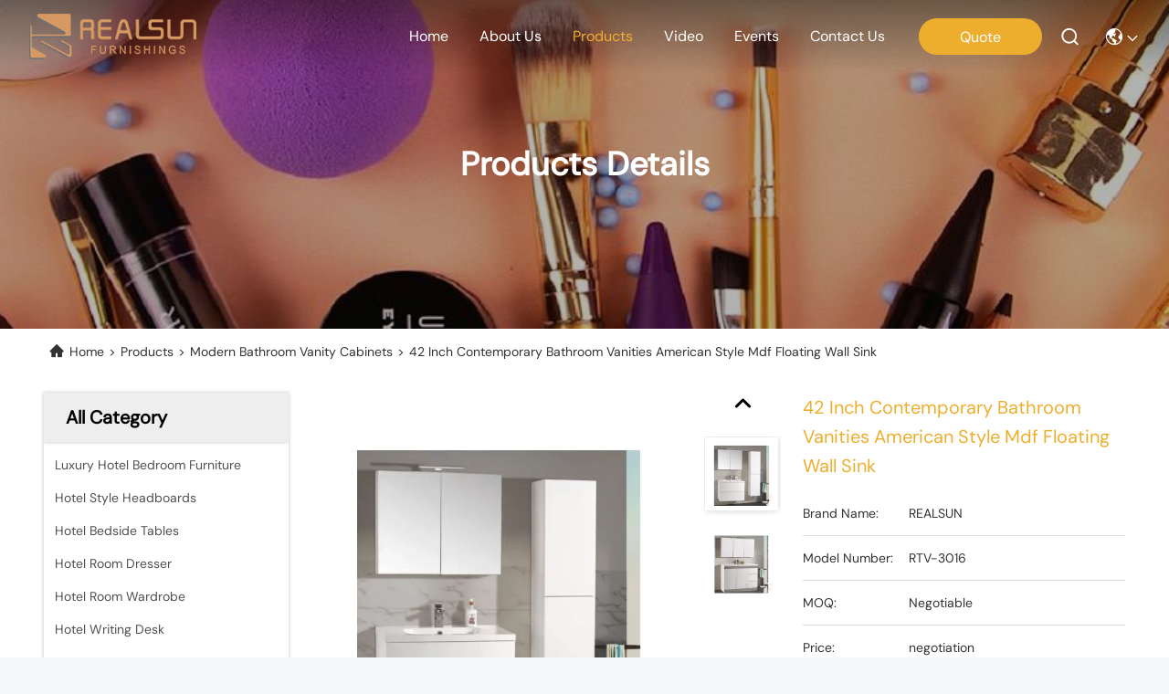

--- FILE ---
content_type: text/html
request_url: https://www.hotelbedroom-furniture.com/sale-12370720-42-inch-contemporary-bathroom-vanities-american-style-mdf-floating-wall-sink.html
body_size: 25356
content:

<!DOCTYPE html>
<html lang=en>
<head>
	<meta charset="utf-8">
	<meta http-equiv="X-UA-Compatible" content="IE=edge">
	<meta name="viewport" content="width=device-width, initial-scale=1, maximum-scale=1, minimum-scale=1" />
    <title>42 Inch Contemporary Bathroom Vanities American Style Mdf Floating Wall Sink</title>
    <meta name="keywords" content="Modern Bathroom Vanity Cabinets, 42 Inch Contemporary Bathroom Vanities American Style Mdf Floating Wall Sink, Modern Bathroom Vanity Cabinets for sale, Modern Bathroom Vanity Cabinets price" />
    <meta name="description" content="High quality 42 Inch Contemporary Bathroom Vanities American Style Mdf Floating Wall Sink from China, China's leading Modern Bathroom Vanity Cabinets product market, With strict quality control Modern Bathroom Vanity Cabinets factories, Producing high quality 42 Inch Contemporary Bathroom Vanities American Style Mdf Floating Wall Sink products." />
     <link rel='preload'
					  href=/photo/hotelbedroom-furniture/sitetpl/style/commonV2.css?ver=1736474775 as='style'><link type='text/css' rel='stylesheet'
					  href=/photo/hotelbedroom-furniture/sitetpl/style/commonV2.css?ver=1736474775 media='all'><!-- Google tag (gtag.js) -->
<script async src="https://www.googletagmanager.com/gtag/js?id=G-26MRG74GPE"></script>
<script>
  window.dataLayer = window.dataLayer || [];
  function gtag(){dataLayer.push(arguments);}
  gtag('js', new Date());

  gtag('config', 'G-26MRG74GPE', {cookie_flags: "SameSite=None;Secure"});
</script><meta property="og:title" content="42 Inch Contemporary Bathroom Vanities American Style Mdf Floating Wall Sink" />
<meta property="og:description" content="High quality 42 Inch Contemporary Bathroom Vanities American Style Mdf Floating Wall Sink from China, China's leading Modern Bathroom Vanity Cabinets product market, With strict quality control Modern Bathroom Vanity Cabinets factories, Producing high quality 42 Inch Contemporary Bathroom Vanities American Style Mdf Floating Wall Sink products." />
<meta property="og:type" content="product" />
<meta property="og:availability" content="instock" />
<meta property="og:site_name" content="Hangzhou realsun industrial co.,Ltd" />
<meta property="og:url" content="https://www.hotelbedroom-furniture.com/quality-12370720-42-inch-contemporary-bathroom-vanities-american-style-mdf-floating-wall-sink" />
<meta property="og:image" content="https://www.hotelbedroom-furniture.com/photo/ps25508569-42_inch_contemporary_bathroom_vanities_american_style_mdf_floating_wall_sink.jpg" />
<link rel="canonical" href="https://www.hotelbedroom-furniture.com/quality-12370720-42-inch-contemporary-bathroom-vanities-american-style-mdf-floating-wall-sink" />
<style type="text/css">
/*<![CDATA[*/
.consent__cookie {position: fixed;top: 0;left: 0;width: 100%;height: 0%;z-index: 100000;}.consent__cookie_bg {position: fixed;top: 0;left: 0;width: 100%;height: 100%;background: #000;opacity: .6;display: none }.consent__cookie_rel {position: fixed;bottom:0;left: 0;width: 100%;background: #fff;display: -webkit-box;display: -ms-flexbox;display: flex;flex-wrap: wrap;padding: 24px 80px;-webkit-box-sizing: border-box;box-sizing: border-box;-webkit-box-pack: justify;-ms-flex-pack: justify;justify-content: space-between;-webkit-transition: all ease-in-out .3s;transition: all ease-in-out .3s }.consent__close {position: absolute;top: 20px;right: 20px;cursor: pointer }.consent__close svg {fill: #777 }.consent__close:hover svg {fill: #000 }.consent__cookie_box {flex: 1;word-break: break-word;}.consent__warm {color: #777;font-size: 16px;margin-bottom: 12px;line-height: 19px }.consent__title {color: #333;font-size: 20px;font-weight: 600;margin-bottom: 12px;line-height: 23px }.consent__itxt {color: #333;font-size: 14px;margin-bottom: 12px;display: -webkit-box;display: -ms-flexbox;display: flex;-webkit-box-align: center;-ms-flex-align: center;align-items: center }.consent__itxt i {display: -webkit-inline-box;display: -ms-inline-flexbox;display: inline-flex;width: 28px;height: 28px;border-radius: 50%;background: #e0f9e9;margin-right: 8px;-webkit-box-align: center;-ms-flex-align: center;align-items: center;-webkit-box-pack: center;-ms-flex-pack: center;justify-content: center }.consent__itxt svg {fill: #3ca860 }.consent__txt {color: #a6a6a6;font-size: 14px;margin-bottom: 8px;line-height: 17px }.consent__btns {display: -webkit-box;display: -ms-flexbox;display: flex;-webkit-box-orient: vertical;-webkit-box-direction: normal;-ms-flex-direction: column;flex-direction: column;-webkit-box-pack: center;-ms-flex-pack: center;justify-content: center;flex-shrink: 0;}.consent__btn {width: 280px;height: 40px;line-height: 40px;text-align: center;background: #3ca860;color: #fff;border-radius: 4px;margin: 8px 0;-webkit-box-sizing: border-box;box-sizing: border-box;cursor: pointer }.consent__btn:hover {background: #00823b }.consent__btn.empty {color: #3ca860;border: 1px solid #3ca860;background: #fff }.consent__btn.empty:hover {background: #3ca860;color: #fff }.open .consent__cookie_bg {display: block }.open .consent__cookie_rel {bottom: 0 }@media (max-width: 760px) {.consent__btns {width: 100%;align-items: center;}.consent__cookie_rel {padding: 20px 24px }}.consent__cookie.open {display: block;}.consent__cookie {display: none;}
/*]]>*/
</style>
<script type="text/javascript">
/*<![CDATA[*/
window.isvideotpl = 0;window.detailurl = '';
var isShowGuide=0;showGuideColor=0;var company_type = 0;var webim_domain = '';

var colorUrl = '';
var aisearch = 0;
var selfUrl = '';
window.playerReportUrl='/vod/view_count/report';
var query_string = ["Products","Detail"];
var g_tp = '';
var customtplcolor = 99740;
window.predomainsub = "";
/*]]>*/
</script>
</head>
<body>
<!-- Google tag (gtag.js) -->
<script async src="https://www.googletagmanager.com/gtag/js?id=G-26MRG74GPE"></script>
<script>
  window.dataLayer = window.dataLayer || [];
  function gtag(){dataLayer.push(arguments);}
  gtag('js', new Date());

  gtag('config', 'G-26MRG74GPE', {cookie_flags: "SameSite=None;Secure"});
</script><script>
var originProductInfo = '';
var originProductInfo = {"showproduct":1,"pid":"12370720","name":"42 Inch Contemporary Bathroom Vanities American Style Mdf Floating Wall Sink","source_url":"\/sale-12370720-42-inch-contemporary-bathroom-vanities-american-style-mdf-floating-wall-sink.html","picurl":"\/photo\/pd25508569-42_inch_contemporary_bathroom_vanities_american_style_mdf_floating_wall_sink.jpg","propertyDetail":[["Type","Vanity Combo"],["Carcase Material","MDF, Solid Wood, Stainless Steel"],["Door Panel Surface Treatment","Acrylic, PVC Membrane, Solid Wood"],["MOQ","20 Sets"]],"company_name":null,"picurl_c":"\/photo\/pc25508569-42_inch_contemporary_bathroom_vanities_american_style_mdf_floating_wall_sink.jpg","price":"negotiation","username":"Candy","viewTime":"Last Login : 10 hours 36 minutes ago","subject":"Please send me more information on your 42 Inch Contemporary Bathroom Vanities American Style Mdf Floating Wall Sink","countrycode":"DE"};
var save_url = "/contactsave.html";
var update_url = "/updateinquiry.html";
var productInfo = {};
var defaulProductInfo = {};
var myDate = new Date();
var curDate = myDate.getFullYear()+'-'+(parseInt(myDate.getMonth())+1)+'-'+myDate.getDate();
var message = '';
var default_pop = 1;
var leaveMessageDialog = document.getElementsByClassName('leave-message-dialog')[0]; // 获取弹层
var _$$ = function (dom) {
    return document.querySelectorAll(dom);
};
resInfo = originProductInfo;
defaulProductInfo.pid = resInfo['pid'];
defaulProductInfo.productName = resInfo['name'];
defaulProductInfo.productInfo = resInfo['propertyDetail'];
defaulProductInfo.productImg = resInfo['picurl_c'];
defaulProductInfo.subject = resInfo['subject'];
defaulProductInfo.productImgAlt = resInfo['name'];
var inquirypopup_tmp = 1;
var message = 'Dear,'+'\r\n'+"I am interested in"+' '+trim(resInfo['name'])+", could you send me more details such as type, size, MOQ, material, etc."+'\r\n'+"Thanks!"+'\r\n'+"Waiting for your reply.";
var message_1 = 'Dear,'+'\r\n'+"I am interested in"+' '+trim(resInfo['name'])+", could you send me more details such as type, size, MOQ, material, etc."+'\r\n'+"Thanks!"+'\r\n'+"Waiting for your reply.";
var message_2 = 'Hello,'+'\r\n'+"I am looking for"+' '+trim(resInfo['name'])+", please send me the price, specification and picture."+'\r\n'+"Your swift response will be highly appreciated."+'\r\n'+"Feel free to contact me for more information."+'\r\n'+"Thanks a lot.";
var message_3 = 'Hello,'+'\r\n'+trim(resInfo['name'])+' '+"meets my expectations."+'\r\n'+"Please give me the best price and some other product information."+'\r\n'+"Feel free to contact me via my mail."+'\r\n'+"Thanks a lot.";

var message_4 = 'Dear,'+'\r\n'+"What is the FOB price on your"+' '+trim(resInfo['name'])+'?'+'\r\n'+"Which is the nearest port name?"+'\r\n'+"Please reply me as soon as possible, it would be better to share further information."+'\r\n'+"Regards!";
var message_5 = 'Hi there,'+'\r\n'+"I am very interested in your"+' '+trim(resInfo['name'])+'.'+'\r\n'+"Please send me your product details."+'\r\n'+"Looking forward to your quick reply."+'\r\n'+"Feel free to contact me by mail."+'\r\n'+"Regards!";

var message_6 = 'Dear,'+'\r\n'+"Please provide us with information about your"+' '+trim(resInfo['name'])+", such as type, size, material, and of course the best price."+'\r\n'+"Looking forward to your quick reply."+'\r\n'+"Thank you!";
var message_7 = 'Dear,'+'\r\n'+"Can you supply"+' '+trim(resInfo['name'])+" for us?"+'\r\n'+"First we want a price list and some product details."+'\r\n'+"I hope to get reply asap and look forward to cooperation."+'\r\n'+"Thank you very much.";
var message_8 = 'hi,'+'\r\n'+"I am looking for"+' '+trim(resInfo['name'])+", please give me some more detailed product information."+'\r\n'+"I look forward to your reply."+'\r\n'+"Thank you!";
var message_9 = 'Hello,'+'\r\n'+"Your"+' '+trim(resInfo['name'])+" meets my requirements very well."+'\r\n'+"Please send me the price, specification, and similar model will be OK."+'\r\n'+"Feel free to chat with me."+'\r\n'+"Thanks!";
var message_10 = 'Dear,'+'\r\n'+"I want to know more about the details and quotation of"+' '+trim(resInfo['name'])+'.'+'\r\n'+"Feel free to contact me."+'\r\n'+"Regards!";

var r = getRandom(1,10);

defaulProductInfo.message = eval("message_"+r);

var mytAjax = {

    post: function(url, data, fn) {
        var xhr = new XMLHttpRequest();
        xhr.open("POST", url, true);
        xhr.setRequestHeader("Content-Type", "application/x-www-form-urlencoded;charset=UTF-8");
        xhr.setRequestHeader("X-Requested-With", "XMLHttpRequest");
        xhr.setRequestHeader('Content-Type','text/plain;charset=UTF-8');
        xhr.onreadystatechange = function() {
            if(xhr.readyState == 4 && (xhr.status == 200 || xhr.status == 304)) {
                fn.call(this, xhr.responseText);
            }
        };
        xhr.send(data);
    },

    postform: function(url, data, fn) {
        var xhr = new XMLHttpRequest();
        xhr.open("POST", url, true);
        xhr.setRequestHeader("X-Requested-With", "XMLHttpRequest");
        xhr.onreadystatechange = function() {
            if(xhr.readyState == 4 && (xhr.status == 200 || xhr.status == 304)) {
                fn.call(this, xhr.responseText);
            }
        };
        xhr.send(data);
    }
};
/*window.onload = function(){
    leaveMessageDialog = document.getElementsByClassName('leave-message-dialog')[0];
    if (window.localStorage.recordDialogStatus=='undefined' || (window.localStorage.recordDialogStatus!='undefined' && window.localStorage.recordDialogStatus != curDate)) {
        setTimeout(function(){
            if(parseInt(inquirypopup_tmp%10) == 1){
                creatDialog(defaulProductInfo, 1);
            }
        }, 6000);
    }
};*/
function trim(str)
{
    str = str.replace(/(^\s*)/g,"");
    return str.replace(/(\s*$)/g,"");
};
function getRandom(m,n){
    var num = Math.floor(Math.random()*(m - n) + n);
    return num;
};
function strBtn(param) {

    var starattextarea = document.getElementById("textareamessage").value.length;
    var email = document.getElementById("startEmail").value;

    var default_tip = document.querySelectorAll(".watermark_container").length;
    if (20 < starattextarea && starattextarea < 3000) {
        if(default_tip>0){
            document.getElementById("textareamessage1").parentNode.parentNode.nextElementSibling.style.display = "none";
        }else{
            document.getElementById("textareamessage1").parentNode.nextElementSibling.style.display = "none";
        }

    } else {
        if(default_tip>0){
            document.getElementById("textareamessage1").parentNode.parentNode.nextElementSibling.style.display = "block";
        }else{
            document.getElementById("textareamessage1").parentNode.nextElementSibling.style.display = "block";
        }

        return;
    }

    // var re = /^([a-zA-Z0-9_-])+@([a-zA-Z0-9_-])+\.([a-zA-Z0-9_-])+/i;/*邮箱不区分大小写*/
    var re = /^[a-zA-Z0-9][\w-]*(\.?[\w-]+)*@[a-zA-Z0-9-]+(\.[a-zA-Z0-9]+)+$/i;
    if (!re.test(email)) {
        document.getElementById("startEmail").nextElementSibling.style.display = "block";
        return;
    } else {
        document.getElementById("startEmail").nextElementSibling.style.display = "none";
    }

    var subject = document.getElementById("pop_subject").value;
    var pid = document.getElementById("pop_pid").value;
    var message = document.getElementById("textareamessage").value;
    var sender_email = document.getElementById("startEmail").value;
    var tel = '';
    if (document.getElementById("tel0") != undefined && document.getElementById("tel0") != '')
        tel = document.getElementById("tel0").value;
    var form_serialize = '&tel='+tel;

    form_serialize = form_serialize.replace(/\+/g, "%2B");
    mytAjax.post(save_url,"pid="+pid+"&subject="+subject+"&email="+sender_email+"&message="+(message)+form_serialize,function(res){
        var mes = JSON.parse(res);
        if(mes.status == 200){
            var iid = mes.iid;
            document.getElementById("pop_iid").value = iid;
            document.getElementById("pop_uuid").value = mes.uuid;

            if(typeof gtag_report_conversion === "function"){
                gtag_report_conversion();//执行统计js代码
            }
            if(typeof fbq === "function"){
                fbq('track','Purchase');//执行统计js代码
            }
        }
    });
    for (var index = 0; index < document.querySelectorAll(".dialog-content-pql").length; index++) {
        document.querySelectorAll(".dialog-content-pql")[index].style.display = "none";
    };
    $('#idphonepql').val(tel);
    document.getElementById("dialog-content-pql-id").style.display = "block";
    ;
};
function twoBtnOk(param) {

    var selectgender = document.getElementById("Mr").innerHTML;
    var iid = document.getElementById("pop_iid").value;
    var sendername = document.getElementById("idnamepql").value;
    var senderphone = document.getElementById("idphonepql").value;
    var sendercname = document.getElementById("idcompanypql").value;
    var uuid = document.getElementById("pop_uuid").value;
    var gender = 2;
    if(selectgender == 'Mr.') gender = 0;
    if(selectgender == 'Mrs.') gender = 1;
    var pid = document.getElementById("pop_pid").value;
    var form_serialize = '';

        form_serialize = form_serialize.replace(/\+/g, "%2B");

    mytAjax.post(update_url,"iid="+iid+"&gender="+gender+"&uuid="+uuid+"&name="+(sendername)+"&tel="+(senderphone)+"&company="+(sendercname)+form_serialize,function(res){});

    for (var index = 0; index < document.querySelectorAll(".dialog-content-pql").length; index++) {
        document.querySelectorAll(".dialog-content-pql")[index].style.display = "none";
    };
    document.getElementById("dialog-content-pql-ok").style.display = "block";

};
function toCheckMust(name) {
    $('#'+name+'error').hide();
}
function handClidk(param) {
    var starattextarea = document.getElementById("textareamessage1").value.length;
    var email = document.getElementById("startEmail1").value;
    var default_tip = document.querySelectorAll(".watermark_container").length;
    if (20 < starattextarea && starattextarea < 3000) {
        if(default_tip>0){
            document.getElementById("textareamessage1").parentNode.parentNode.nextElementSibling.style.display = "none";
        }else{
            document.getElementById("textareamessage1").parentNode.nextElementSibling.style.display = "none";
        }

    } else {
        if(default_tip>0){
            document.getElementById("textareamessage1").parentNode.parentNode.nextElementSibling.style.display = "block";
        }else{
            document.getElementById("textareamessage1").parentNode.nextElementSibling.style.display = "block";
        }

        return;
    }

    // var re = /^([a-zA-Z0-9_-])+@([a-zA-Z0-9_-])+\.([a-zA-Z0-9_-])+/i;
    var re = /^[a-zA-Z0-9][\w-]*(\.?[\w-]+)*@[a-zA-Z0-9-]+(\.[a-zA-Z0-9]+)+$/i;
    if (!re.test(email)) {
        document.getElementById("startEmail1").nextElementSibling.style.display = "block";
        return;
    } else {
        document.getElementById("startEmail1").nextElementSibling.style.display = "none";
    }

    var subject = document.getElementById("pop_subject").value;
    var pid = document.getElementById("pop_pid").value;
    var message = document.getElementById("textareamessage1").value;
    var sender_email = document.getElementById("startEmail1").value;
    var form_serialize = tel = '';
    if (document.getElementById("tel1") != undefined && document.getElementById("tel1") != '')
        tel = document.getElementById("tel1").value;
        mytAjax.post(save_url,"email="+sender_email+"&tel="+tel+"&pid="+pid+"&message="+message+"&subject="+subject+form_serialize,function(res){

        var mes = JSON.parse(res);
        if(mes.status == 200){
            var iid = mes.iid;
            document.getElementById("pop_iid").value = iid;
            document.getElementById("pop_uuid").value = mes.uuid;
            if(typeof gtag_report_conversion === "function"){
                gtag_report_conversion();//执行统计js代码
            }
        }

    });
    for (var index = 0; index < document.querySelectorAll(".dialog-content-pql").length; index++) {
        document.querySelectorAll(".dialog-content-pql")[index].style.display = "none";
    };
    $('#idphonepql').val(tel);
    document.getElementById("dialog-content-pql-id").style.display = "block";

};
window.addEventListener('load', function () {
    $('.checkbox-wrap label').each(function(){
        if($(this).find('input').prop('checked')){
            $(this).addClass('on')
        }else {
            $(this).removeClass('on')
        }
    })
    $(document).on('click', '.checkbox-wrap label' , function(ev){
        if (ev.target.tagName.toUpperCase() != 'INPUT') {
            $(this).toggleClass('on')
        }
    })
})

function hand_video(pdata) {
    data = JSON.parse(pdata);
    productInfo.productName = data.productName;
    productInfo.productInfo = data.productInfo;
    productInfo.productImg = data.productImg;
    productInfo.subject = data.subject;

    var message = 'Dear,'+'\r\n'+"I am interested in"+' '+trim(data.productName)+", could you send me more details such as type, size, quantity, material, etc."+'\r\n'+"Thanks!"+'\r\n'+"Waiting for your reply.";

    var message = 'Dear,'+'\r\n'+"I am interested in"+' '+trim(data.productName)+", could you send me more details such as type, size, MOQ, material, etc."+'\r\n'+"Thanks!"+'\r\n'+"Waiting for your reply.";
    var message_1 = 'Dear,'+'\r\n'+"I am interested in"+' '+trim(data.productName)+", could you send me more details such as type, size, MOQ, material, etc."+'\r\n'+"Thanks!"+'\r\n'+"Waiting for your reply.";
    var message_2 = 'Hello,'+'\r\n'+"I am looking for"+' '+trim(data.productName)+", please send me the price, specification and picture."+'\r\n'+"Your swift response will be highly appreciated."+'\r\n'+"Feel free to contact me for more information."+'\r\n'+"Thanks a lot.";
    var message_3 = 'Hello,'+'\r\n'+trim(data.productName)+' '+"meets my expectations."+'\r\n'+"Please give me the best price and some other product information."+'\r\n'+"Feel free to contact me via my mail."+'\r\n'+"Thanks a lot.";

    var message_4 = 'Dear,'+'\r\n'+"What is the FOB price on your"+' '+trim(data.productName)+'?'+'\r\n'+"Which is the nearest port name?"+'\r\n'+"Please reply me as soon as possible, it would be better to share further information."+'\r\n'+"Regards!";
    var message_5 = 'Hi there,'+'\r\n'+"I am very interested in your"+' '+trim(data.productName)+'.'+'\r\n'+"Please send me your product details."+'\r\n'+"Looking forward to your quick reply."+'\r\n'+"Feel free to contact me by mail."+'\r\n'+"Regards!";

    var message_6 = 'Dear,'+'\r\n'+"Please provide us with information about your"+' '+trim(data.productName)+", such as type, size, material, and of course the best price."+'\r\n'+"Looking forward to your quick reply."+'\r\n'+"Thank you!";
    var message_7 = 'Dear,'+'\r\n'+"Can you supply"+' '+trim(data.productName)+" for us?"+'\r\n'+"First we want a price list and some product details."+'\r\n'+"I hope to get reply asap and look forward to cooperation."+'\r\n'+"Thank you very much.";
    var message_8 = 'hi,'+'\r\n'+"I am looking for"+' '+trim(data.productName)+", please give me some more detailed product information."+'\r\n'+"I look forward to your reply."+'\r\n'+"Thank you!";
    var message_9 = 'Hello,'+'\r\n'+"Your"+' '+trim(data.productName)+" meets my requirements very well."+'\r\n'+"Please send me the price, specification, and similar model will be OK."+'\r\n'+"Feel free to chat with me."+'\r\n'+"Thanks!";
    var message_10 = 'Dear,'+'\r\n'+"I want to know more about the details and quotation of"+' '+trim(data.productName)+'.'+'\r\n'+"Feel free to contact me."+'\r\n'+"Regards!";

    var r = getRandom(1,10);

    productInfo.message = eval("message_"+r);
    if(parseInt(inquirypopup_tmp/10) == 1){
        productInfo.message = "";
    }
    productInfo.pid = data.pid;
    creatDialog(productInfo, 2);
};

function handDialog(pdata) {
    data = JSON.parse(pdata);
    productInfo.productName = data.productName;
    productInfo.productInfo = data.productInfo;
    productInfo.productImg = data.productImg;
    productInfo.subject = data.subject;

    var message = 'Dear,'+'\r\n'+"I am interested in"+' '+trim(data.productName)+", could you send me more details such as type, size, quantity, material, etc."+'\r\n'+"Thanks!"+'\r\n'+"Waiting for your reply.";

    var message = 'Dear,'+'\r\n'+"I am interested in"+' '+trim(data.productName)+", could you send me more details such as type, size, MOQ, material, etc."+'\r\n'+"Thanks!"+'\r\n'+"Waiting for your reply.";
    var message_1 = 'Dear,'+'\r\n'+"I am interested in"+' '+trim(data.productName)+", could you send me more details such as type, size, MOQ, material, etc."+'\r\n'+"Thanks!"+'\r\n'+"Waiting for your reply.";
    var message_2 = 'Hello,'+'\r\n'+"I am looking for"+' '+trim(data.productName)+", please send me the price, specification and picture."+'\r\n'+"Your swift response will be highly appreciated."+'\r\n'+"Feel free to contact me for more information."+'\r\n'+"Thanks a lot.";
    var message_3 = 'Hello,'+'\r\n'+trim(data.productName)+' '+"meets my expectations."+'\r\n'+"Please give me the best price and some other product information."+'\r\n'+"Feel free to contact me via my mail."+'\r\n'+"Thanks a lot.";

    var message_4 = 'Dear,'+'\r\n'+"What is the FOB price on your"+' '+trim(data.productName)+'?'+'\r\n'+"Which is the nearest port name?"+'\r\n'+"Please reply me as soon as possible, it would be better to share further information."+'\r\n'+"Regards!";
    var message_5 = 'Hi there,'+'\r\n'+"I am very interested in your"+' '+trim(data.productName)+'.'+'\r\n'+"Please send me your product details."+'\r\n'+"Looking forward to your quick reply."+'\r\n'+"Feel free to contact me by mail."+'\r\n'+"Regards!";

    var message_6 = 'Dear,'+'\r\n'+"Please provide us with information about your"+' '+trim(data.productName)+", such as type, size, material, and of course the best price."+'\r\n'+"Looking forward to your quick reply."+'\r\n'+"Thank you!";
    var message_7 = 'Dear,'+'\r\n'+"Can you supply"+' '+trim(data.productName)+" for us?"+'\r\n'+"First we want a price list and some product details."+'\r\n'+"I hope to get reply asap and look forward to cooperation."+'\r\n'+"Thank you very much.";
    var message_8 = 'hi,'+'\r\n'+"I am looking for"+' '+trim(data.productName)+", please give me some more detailed product information."+'\r\n'+"I look forward to your reply."+'\r\n'+"Thank you!";
    var message_9 = 'Hello,'+'\r\n'+"Your"+' '+trim(data.productName)+" meets my requirements very well."+'\r\n'+"Please send me the price, specification, and similar model will be OK."+'\r\n'+"Feel free to chat with me."+'\r\n'+"Thanks!";
    var message_10 = 'Dear,'+'\r\n'+"I want to know more about the details and quotation of"+' '+trim(data.productName)+'.'+'\r\n'+"Feel free to contact me."+'\r\n'+"Regards!";

    var r = getRandom(1,10);

    productInfo.message = eval("message_"+r);
    if(parseInt(inquirypopup_tmp/10) == 1){
        productInfo.message = "";
    }
    productInfo.pid = data.pid;
    creatDialog(productInfo, 2);
};

function closepql(param) {

    leaveMessageDialog.style.display = 'none';
};

function closepql2(param) {

    for (var index = 0; index < document.querySelectorAll(".dialog-content-pql").length; index++) {
        document.querySelectorAll(".dialog-content-pql")[index].style.display = "none";
    };
    document.getElementById("dialog-content-pql-ok").style.display = "block";
};

function decodeHtmlEntities(str) {
    var tempElement = document.createElement('div');
    tempElement.innerHTML = str;
    return tempElement.textContent || tempElement.innerText || '';
}

function initProduct(productInfo,type){

    productInfo.productName = decodeHtmlEntities(productInfo.productName);
    productInfo.message = decodeHtmlEntities(productInfo.message);

    leaveMessageDialog = document.getElementsByClassName('leave-message-dialog')[0];
    leaveMessageDialog.style.display = "block";
    if(type == 3){
        var popinquiryemail = document.getElementById("popinquiryemail").value;
        _$$("#startEmail1")[0].value = popinquiryemail;
    }else{
        _$$("#startEmail1")[0].value = "";
    }
    _$$("#startEmail")[0].value = "";
    _$$("#idnamepql")[0].value = "";
    _$$("#idphonepql")[0].value = "";
    _$$("#idcompanypql")[0].value = "";

    _$$("#pop_pid")[0].value = productInfo.pid;
    _$$("#pop_subject")[0].value = productInfo.subject;
    
    if(parseInt(inquirypopup_tmp/10) == 1){
        productInfo.message = "";
    }

    _$$("#textareamessage1")[0].value = productInfo.message;
    _$$("#textareamessage")[0].value = productInfo.message;

    _$$("#dialog-content-pql-id .titlep")[0].innerHTML = productInfo.productName;
    _$$("#dialog-content-pql-id img")[0].setAttribute("src", productInfo.productImg);
    _$$("#dialog-content-pql-id img")[0].setAttribute("alt", productInfo.productImgAlt);

    _$$("#dialog-content-pql-id-hand img")[0].setAttribute("src", productInfo.productImg);
    _$$("#dialog-content-pql-id-hand img")[0].setAttribute("alt", productInfo.productImgAlt);
    _$$("#dialog-content-pql-id-hand .titlep")[0].innerHTML = productInfo.productName;

    if (productInfo.productInfo.length > 0) {
        var ul2, ul;
        ul = document.createElement("ul");
        for (var index = 0; index < productInfo.productInfo.length; index++) {
            var el = productInfo.productInfo[index];
            var li = document.createElement("li");
            var span1 = document.createElement("span");
            span1.innerHTML = el[0] + ":";
            var span2 = document.createElement("span");
            span2.innerHTML = el[1];
            li.appendChild(span1);
            li.appendChild(span2);
            ul.appendChild(li);

        }
        ul2 = ul.cloneNode(true);
        if (type === 1) {
            _$$("#dialog-content-pql-id .left")[0].replaceChild(ul, _$$("#dialog-content-pql-id .left ul")[0]);
        } else {
            _$$("#dialog-content-pql-id-hand .left")[0].replaceChild(ul2, _$$("#dialog-content-pql-id-hand .left ul")[0]);
            _$$("#dialog-content-pql-id .left")[0].replaceChild(ul, _$$("#dialog-content-pql-id .left ul")[0]);
        }
    };
    for (var index = 0; index < _$$("#dialog-content-pql-id .right ul li").length; index++) {
        _$$("#dialog-content-pql-id .right ul li")[index].addEventListener("click", function (params) {
            _$$("#dialog-content-pql-id .right #Mr")[0].innerHTML = this.innerHTML
        }, false)

    };

};
function closeInquiryCreateDialog() {
    document.getElementById("xuanpan_dialog_box_pql").style.display = "none";
};
function showInquiryCreateDialog() {
    document.getElementById("xuanpan_dialog_box_pql").style.display = "block";
};
function submitPopInquiry(){
    var message = document.getElementById("inquiry_message").value;
    var email = document.getElementById("inquiry_email").value;
    var subject = defaulProductInfo.subject;
    var pid = defaulProductInfo.pid;
    if (email === undefined) {
        showInquiryCreateDialog();
        document.getElementById("inquiry_email").style.border = "1px solid red";
        return false;
    };
    if (message === undefined) {
        showInquiryCreateDialog();
        document.getElementById("inquiry_message").style.border = "1px solid red";
        return false;
    };
    if (email.search(/^\w+((-\w+)|(\.\w+))*\@[A-Za-z0-9]+((\.|-)[A-Za-z0-9]+)*\.[A-Za-z0-9]+$/) == -1) {
        document.getElementById("inquiry_email").style.border= "1px solid red";
        showInquiryCreateDialog();
        return false;
    } else {
        document.getElementById("inquiry_email").style.border= "";
    };
    if (message.length < 20 || message.length >3000) {
        showInquiryCreateDialog();
        document.getElementById("inquiry_message").style.border = "1px solid red";
        return false;
    } else {
        document.getElementById("inquiry_message").style.border = "";
    };
    var tel = '';
    if (document.getElementById("tel") != undefined && document.getElementById("tel") != '')
        tel = document.getElementById("tel").value;

    mytAjax.post(save_url,"pid="+pid+"&subject="+subject+"&email="+email+"&message="+(message)+'&tel='+tel,function(res){
        var mes = JSON.parse(res);
        if(mes.status == 200){
            var iid = mes.iid;
            document.getElementById("pop_iid").value = iid;
            document.getElementById("pop_uuid").value = mes.uuid;

        }
    });
    initProduct(defaulProductInfo);
    for (var index = 0; index < document.querySelectorAll(".dialog-content-pql").length; index++) {
        document.querySelectorAll(".dialog-content-pql")[index].style.display = "none";
    };
    $('#idphonepql').val(tel);
    document.getElementById("dialog-content-pql-id").style.display = "block";

};

//带附件上传
function submitPopInquiryfile(email_id,message_id,check_sort,name_id,phone_id,company_id,attachments){

    if(typeof(check_sort) == 'undefined'){
        check_sort = 0;
    }
    var message = document.getElementById(message_id).value;
    var email = document.getElementById(email_id).value;
    var attachments = document.getElementById(attachments).value;
    if(typeof(name_id) !== 'undefined' && name_id != ""){
        var name  = document.getElementById(name_id).value;
    }
    if(typeof(phone_id) !== 'undefined' && phone_id != ""){
        var phone = document.getElementById(phone_id).value;
    }
    if(typeof(company_id) !== 'undefined' && company_id != ""){
        var company = document.getElementById(company_id).value;
    }
    var subject = defaulProductInfo.subject;
    var pid = defaulProductInfo.pid;

    if(check_sort == 0){
        if (email === undefined) {
            showInquiryCreateDialog();
            document.getElementById(email_id).style.border = "1px solid red";
            return false;
        };
        if (message === undefined) {
            showInquiryCreateDialog();
            document.getElementById(message_id).style.border = "1px solid red";
            return false;
        };

        if (email.search(/^\w+((-\w+)|(\.\w+))*\@[A-Za-z0-9]+((\.|-)[A-Za-z0-9]+)*\.[A-Za-z0-9]+$/) == -1) {
            document.getElementById(email_id).style.border= "1px solid red";
            showInquiryCreateDialog();
            return false;
        } else {
            document.getElementById(email_id).style.border= "";
        };
        if (message.length < 20 || message.length >3000) {
            showInquiryCreateDialog();
            document.getElementById(message_id).style.border = "1px solid red";
            return false;
        } else {
            document.getElementById(message_id).style.border = "";
        };
    }else{

        if (message === undefined) {
            showInquiryCreateDialog();
            document.getElementById(message_id).style.border = "1px solid red";
            return false;
        };

        if (email === undefined) {
            showInquiryCreateDialog();
            document.getElementById(email_id).style.border = "1px solid red";
            return false;
        };

        if (message.length < 20 || message.length >3000) {
            showInquiryCreateDialog();
            document.getElementById(message_id).style.border = "1px solid red";
            return false;
        } else {
            document.getElementById(message_id).style.border = "";
        };

        if (email.search(/^\w+((-\w+)|(\.\w+))*\@[A-Za-z0-9]+((\.|-)[A-Za-z0-9]+)*\.[A-Za-z0-9]+$/) == -1) {
            document.getElementById(email_id).style.border= "1px solid red";
            showInquiryCreateDialog();
            return false;
        } else {
            document.getElementById(email_id).style.border= "";
        };

    };

    mytAjax.post(save_url,"pid="+pid+"&subject="+subject+"&email="+email+"&message="+message+"&company="+company+"&attachments="+attachments,function(res){
        var mes = JSON.parse(res);
        if(mes.status == 200){
            var iid = mes.iid;
            document.getElementById("pop_iid").value = iid;
            document.getElementById("pop_uuid").value = mes.uuid;

            if(typeof gtag_report_conversion === "function"){
                gtag_report_conversion();//执行统计js代码
            }
            if(typeof fbq === "function"){
                fbq('track','Purchase');//执行统计js代码
            }
        }
    });
    initProduct(defaulProductInfo);

    if(name !== undefined && name != ""){
        _$$("#idnamepql")[0].value = name;
    }

    if(phone !== undefined && phone != ""){
        _$$("#idphonepql")[0].value = phone;
    }

    if(company !== undefined && company != ""){
        _$$("#idcompanypql")[0].value = company;
    }

    for (var index = 0; index < document.querySelectorAll(".dialog-content-pql").length; index++) {
        document.querySelectorAll(".dialog-content-pql")[index].style.display = "none";
    };
    document.getElementById("dialog-content-pql-id").style.display = "block";

};
function submitPopInquiryByParam(email_id,message_id,check_sort,name_id,phone_id,company_id){

    if(typeof(check_sort) == 'undefined'){
        check_sort = 0;
    }

    var senderphone = '';
    var message = document.getElementById(message_id).value;
    var email = document.getElementById(email_id).value;
    if(typeof(name_id) !== 'undefined' && name_id != ""){
        var name  = document.getElementById(name_id).value;
    }
    if(typeof(phone_id) !== 'undefined' && phone_id != ""){
        var phone = document.getElementById(phone_id).value;
        senderphone = phone;
    }
    if(typeof(company_id) !== 'undefined' && company_id != ""){
        var company = document.getElementById(company_id).value;
    }
    var subject = defaulProductInfo.subject;
    var pid = defaulProductInfo.pid;

    if(check_sort == 0){
        if (email === undefined) {
            showInquiryCreateDialog();
            document.getElementById(email_id).style.border = "1px solid red";
            return false;
        };
        if (message === undefined) {
            showInquiryCreateDialog();
            document.getElementById(message_id).style.border = "1px solid red";
            return false;
        };

        if (email.search(/^\w+((-\w+)|(\.\w+))*\@[A-Za-z0-9]+((\.|-)[A-Za-z0-9]+)*\.[A-Za-z0-9]+$/) == -1) {
            document.getElementById(email_id).style.border= "1px solid red";
            showInquiryCreateDialog();
            return false;
        } else {
            document.getElementById(email_id).style.border= "";
        };
        if (message.length < 20 || message.length >3000) {
            showInquiryCreateDialog();
            document.getElementById(message_id).style.border = "1px solid red";
            return false;
        } else {
            document.getElementById(message_id).style.border = "";
        };
    }else{

        if (message === undefined) {
            showInquiryCreateDialog();
            document.getElementById(message_id).style.border = "1px solid red";
            return false;
        };

        if (email === undefined) {
            showInquiryCreateDialog();
            document.getElementById(email_id).style.border = "1px solid red";
            return false;
        };

        if (message.length < 20 || message.length >3000) {
            showInquiryCreateDialog();
            document.getElementById(message_id).style.border = "1px solid red";
            return false;
        } else {
            document.getElementById(message_id).style.border = "";
        };

        if (email.search(/^\w+((-\w+)|(\.\w+))*\@[A-Za-z0-9]+((\.|-)[A-Za-z0-9]+)*\.[A-Za-z0-9]+$/) == -1) {
            document.getElementById(email_id).style.border= "1px solid red";
            showInquiryCreateDialog();
            return false;
        } else {
            document.getElementById(email_id).style.border= "";
        };

    };

    var productsku = "";
    if($("#product_sku").length > 0){
        productsku = $("#product_sku").html();
    }

    mytAjax.post(save_url,"tel="+senderphone+"&pid="+pid+"&subject="+subject+"&email="+email+"&message="+message+"&messagesku="+encodeURI(productsku),function(res){
        var mes = JSON.parse(res);
        if(mes.status == 200){
            var iid = mes.iid;
            document.getElementById("pop_iid").value = iid;
            document.getElementById("pop_uuid").value = mes.uuid;

            if(typeof gtag_report_conversion === "function"){
                gtag_report_conversion();//执行统计js代码
            }
            if(typeof fbq === "function"){
                fbq('track','Purchase');//执行统计js代码
            }
        }
    });
    initProduct(defaulProductInfo);

    if(name !== undefined && name != ""){
        _$$("#idnamepql")[0].value = name;
    }

    if(phone !== undefined && phone != ""){
        _$$("#idphonepql")[0].value = phone;
    }

    if(company !== undefined && company != ""){
        _$$("#idcompanypql")[0].value = company;
    }

    for (var index = 0; index < document.querySelectorAll(".dialog-content-pql").length; index++) {
        document.querySelectorAll(".dialog-content-pql")[index].style.display = "none";

    };
    document.getElementById("dialog-content-pql-id").style.display = "block";

};

function creat_videoDialog(productInfo, type) {

    if(type == 1){
        if(default_pop != 1){
            return false;
        }
        window.localStorage.recordDialogStatus = curDate;
    }else{
        default_pop = 0;
    }
    initProduct(productInfo, type);
    if (type === 1) {
        // 自动弹出
        for (var index = 0; index < document.querySelectorAll(".dialog-content-pql").length; index++) {

            document.querySelectorAll(".dialog-content-pql")[index].style.display = "none";
        };
        document.getElementById("dialog-content-pql").style.display = "block";
    } else {
        // 手动弹出
        for (var index = 0; index < document.querySelectorAll(".dialog-content-pql").length; index++) {
            document.querySelectorAll(".dialog-content-pql")[index].style.display = "none";
        };
        document.getElementById("dialog-content-pql-id-hand").style.display = "block";
    }
}

function creatDialog(productInfo, type) {

    if(type == 1){
        if(default_pop != 1){
            return false;
        }
        window.localStorage.recordDialogStatus = curDate;
    }else{
        default_pop = 0;
    }
    initProduct(productInfo, type);
    if (type === 1) {
        // 自动弹出
        for (var index = 0; index < document.querySelectorAll(".dialog-content-pql").length; index++) {

            document.querySelectorAll(".dialog-content-pql")[index].style.display = "none";
        };
        document.getElementById("dialog-content-pql").style.display = "block";
    } else {
        // 手动弹出
        for (var index = 0; index < document.querySelectorAll(".dialog-content-pql").length; index++) {
            document.querySelectorAll(".dialog-content-pql")[index].style.display = "none";
        };
        document.getElementById("dialog-content-pql-id-hand").style.display = "block";
    }
}

//带邮箱信息打开询盘框 emailtype=1表示带入邮箱
function openDialog(emailtype){
    var type = 2;//不带入邮箱，手动弹出
    if(emailtype == 1){
        var popinquiryemail = document.getElementById("popinquiryemail").value;
        // var re = /^([a-zA-Z0-9_-])+@([a-zA-Z0-9_-])+\.([a-zA-Z0-9_-])+/i;
        var re = /^[a-zA-Z0-9][\w-]*(\.?[\w-]+)*@[a-zA-Z0-9-]+(\.[a-zA-Z0-9]+)+$/i;
        if (!re.test(popinquiryemail)) {
            //前端提示样式;
            showInquiryCreateDialog();
            document.getElementById("popinquiryemail").style.border = "1px solid red";
            return false;
        } else {
            //前端提示样式;
        }
        var type = 3;
    }
    creatDialog(defaulProductInfo,type);
}

//上传附件
function inquiryUploadFile(){
    var fileObj = document.querySelector("#fileId").files[0];
    //构建表单数据
    var formData = new FormData();
    var filesize = fileObj.size;
    if(filesize > 10485760 || filesize == 0) {
        document.getElementById("filetips").style.display = "block";
        return false;
    }else {
        document.getElementById("filetips").style.display = "none";
    }
    formData.append('popinquiryfile', fileObj);
    document.getElementById("quotefileform").reset();
    var save_url = "/inquiryuploadfile.html";
    mytAjax.postform(save_url,formData,function(res){
        var mes = JSON.parse(res);
        if(mes.status == 200){
            document.getElementById("uploader-file-info").innerHTML = document.getElementById("uploader-file-info").innerHTML + "<span class=op>"+mes.attfile.name+"<a class=delatt id=att"+mes.attfile.id+" onclick=delatt("+mes.attfile.id+");>Delete</a></span>";
            var nowattachs = document.getElementById("attachments").value;
            if( nowattachs !== ""){
                var attachs = JSON.parse(nowattachs);
                attachs[mes.attfile.id] = mes.attfile;
            }else{
                var attachs = {};
                attachs[mes.attfile.id] = mes.attfile;
            }
            document.getElementById("attachments").value = JSON.stringify(attachs);
        }
    });
}
//附件删除
function delatt(attid)
{
    var nowattachs = document.getElementById("attachments").value;
    if( nowattachs !== ""){
        var attachs = JSON.parse(nowattachs);
        if(attachs[attid] == ""){
            return false;
        }
        var formData = new FormData();
        var delfile = attachs[attid]['filename'];
        var save_url = "/inquirydelfile.html";
        if(delfile != "") {
            formData.append('delfile', delfile);
            mytAjax.postform(save_url, formData, function (res) {
                if(res !== "") {
                    var mes = JSON.parse(res);
                    if (mes.status == 200) {
                        delete attachs[attid];
                        document.getElementById("attachments").value = JSON.stringify(attachs);
                        var s = document.getElementById("att"+attid);
                        s.parentNode.remove();
                    }
                }
            });
        }
    }else{
        return false;
    }
}

</script>
<div class="leave-message-dialog" style="display: none">
<style>
    .leave-message-dialog .close:before, .leave-message-dialog .close:after{
        content:initial;
    }
</style>
<div class="dialog-content-pql" id="dialog-content-pql" style="display: none">
    <span class="close" onclick="closepql()"><img src="/images/close.png" alt="close"></span>
    <div class="title">
        <p class="firstp-pql">Leave a Message</p>
        <p class="lastp-pql">We will call you back soon!</p>
    </div>
    <div class="form">
        <div class="textarea">
            <textarea style='font-family: robot;'  name="" id="textareamessage" cols="30" rows="10" style="margin-bottom:14px;width:100%"
                placeholder="Please enter your inquiry details."></textarea>
        </div>
        <p class="error-pql"> <span class="icon-pql"><img src="/images/error.png" alt="Hangzhou realsun industrial co.,Ltd"></span> Your message must be between 20-3,000 characters!</p>
        <input id="startEmail" type="text" placeholder="Enter your E-mail" onkeydown="if(event.keyCode === 13){ strBtn();}">
        <p class="error-pql"><span class="icon-pql"><img src="/images/error.png" alt="Hangzhou realsun industrial co.,Ltd"></span> Please check your E-mail! </p>
                <div class="operations">
            <div class='btn' id="submitStart" type="submit" onclick="strBtn()">SUBMIT</div>
        </div>
            </div>
</div>
<div class="dialog-content-pql dialog-content-pql-id" id="dialog-content-pql-id" style="display:none">
        <span class="close" onclick="closepql2()"><svg t="1648434466530" class="icon" viewBox="0 0 1024 1024" version="1.1" xmlns="http://www.w3.org/2000/svg" p-id="2198" width="16" height="16"><path d="M576 512l277.333333 277.333333-64 64-277.333333-277.333333L234.666667 853.333333 170.666667 789.333333l277.333333-277.333333L170.666667 234.666667 234.666667 170.666667l277.333333 277.333333L789.333333 170.666667 853.333333 234.666667 576 512z" fill="#444444" p-id="2199"></path></svg></span>
    <div class="left">
        <div class="img"><img></div>
        <p class="titlep"></p>
        <ul> </ul>
    </div>
    <div class="right">
                <p class="title">More information facilitates better communication.</p>
                <div style="position: relative;">
            <div class="mr"> <span id="Mr">Mr.</span>
                <ul>
                    <li>Mr.</li>
                    <li>Mrs.</li>
                </ul>
            </div>
            <input style="text-indent: 80px;" type="text" id="idnamepql" placeholder="Input your name">
        </div>
        <input type="text"  id="idphonepql"  placeholder="Phone Number">
        <input type="text" id="idcompanypql"  placeholder="Company" onkeydown="if(event.keyCode === 13){ twoBtnOk();}">
                <div class="btn form_new" id="twoBtnOk" onclick="twoBtnOk()">OK</div>
    </div>
</div>

<div class="dialog-content-pql dialog-content-pql-ok" id="dialog-content-pql-ok" style="display:none">
        <span class="close" onclick="closepql()"><svg t="1648434466530" class="icon" viewBox="0 0 1024 1024" version="1.1" xmlns="http://www.w3.org/2000/svg" p-id="2198" width="16" height="16"><path d="M576 512l277.333333 277.333333-64 64-277.333333-277.333333L234.666667 853.333333 170.666667 789.333333l277.333333-277.333333L170.666667 234.666667 234.666667 170.666667l277.333333 277.333333L789.333333 170.666667 853.333333 234.666667 576 512z" fill="#444444" p-id="2199"></path></svg></span>
    <div class="duihaook"></div>
        <p class="title">Submitted successfully!</p>
        <p class="p1" style="text-align: center; font-size: 18px; margin-top: 14px;">We will call you back soon!</p>
    <div class="btn" onclick="closepql()" id="endOk" style="margin: 0 auto;margin-top: 50px;">OK</div>
</div>
<div class="dialog-content-pql dialog-content-pql-id dialog-content-pql-id-hand" id="dialog-content-pql-id-hand"
    style="display:none">
     <input type="hidden" name="pop_pid" id="pop_pid" value="0">
     <input type="hidden" name="pop_subject" id="pop_subject" value="">
     <input type="hidden" name="pop_iid" id="pop_iid" value="0">
     <input type="hidden" name="pop_uuid" id="pop_uuid" value="0">
        <span class="close" onclick="closepql()"><svg t="1648434466530" class="icon" viewBox="0 0 1024 1024" version="1.1" xmlns="http://www.w3.org/2000/svg" p-id="2198" width="16" height="16"><path d="M576 512l277.333333 277.333333-64 64-277.333333-277.333333L234.666667 853.333333 170.666667 789.333333l277.333333-277.333333L170.666667 234.666667 234.666667 170.666667l277.333333 277.333333L789.333333 170.666667 853.333333 234.666667 576 512z" fill="#444444" p-id="2199"></path></svg></span>
    <div class="left">
        <div class="img"><img></div>
        <p class="titlep"></p>
        <ul> </ul>
    </div>
    <div class="right" style="float:right">
                <div class="title">
            <p class="firstp-pql">Leave a Message</p>
            <p class="lastp-pql">We will call you back soon!</p>
        </div>
                <div class="form">
            <div class="textarea">
                <textarea style='font-family: robot;' name="message" id="textareamessage1" cols="30" rows="10"
                    placeholder="Please enter your inquiry details."></textarea>
            </div>
            <p class="error-pql"> <span class="icon-pql"><img src="/images/error.png" alt="Hangzhou realsun industrial co.,Ltd"></span> Your message must be between 20-3,000 characters!</p>

                            <input style="display:none" id="tel1" name="tel" type="text" oninput="value=value.replace(/[^0-9_+-]/g,'');" placeholder="Phone Number">
                        <input id='startEmail1' name='email' data-type='1' type='text'
                   placeholder="Enter your E-mail"
                   onkeydown='if(event.keyCode === 13){ handClidk();}'>
            
            <p class='error-pql'><span class='icon-pql'>
                    <img src="/images/error.png" alt="Hangzhou realsun industrial co.,Ltd"></span> Please check your E-mail!            </p>

            <div class="operations">
                <div class='btn' id="submitStart1" type="submit" onclick="handClidk()">SUBMIT</div>
            </div>
        </div>
    </div>
</div>
</div>
<div id="xuanpan_dialog_box_pql" class="xuanpan_dialog_box_pql"
    style="display:none;background:rgba(0,0,0,.6);width:100%;height:100%;position: fixed;top:0;left:0;z-index: 999999;">
    <div class="box_pql"
      style="width:526px;height:206px;background:rgba(255,255,255,1);opacity:1;border-radius:4px;position: absolute;left: 50%;top: 50%;transform: translate(-50%,-50%);">
      <div onclick="closeInquiryCreateDialog()" class="close close_create_dialog"
        style="cursor: pointer;height:42px;width:40px;float:right;padding-top: 16px;"><span
          style="display: inline-block;width: 25px;height: 2px;background: rgb(114, 114, 114);transform: rotate(45deg); "><span
            style="display: block;width: 25px;height: 2px;background: rgb(114, 114, 114);transform: rotate(-90deg); "></span></span>
      </div>
      <div
        style="height: 72px; overflow: hidden; text-overflow: ellipsis; display:-webkit-box;-ebkit-line-clamp: 3;-ebkit-box-orient: vertical; margin-top: 58px; padding: 0 84px; font-size: 18px; color: rgba(51, 51, 51, 1); text-align: center; ">
        Please leave your correct email and detailed requirements (20-3,000 characters).</div>
      <div onclick="closeInquiryCreateDialog()" class="close_create_dialog"
        style="width: 139px; height: 36px; background: rgba(253, 119, 34, 1); border-radius: 4px; margin: 16px auto; color: rgba(255, 255, 255, 1); font-size: 18px; line-height: 36px; text-align: center;">
        OK</div>
    </div>
</div>
<style type="text/css">.vr-asidebox {position: fixed; bottom: 290px; left: 16px; width: 160px; height: 90px; background: #eee; overflow: hidden; border: 4px solid rgba(4, 120, 237, 0.24); box-shadow: 0px 8px 16px rgba(0, 0, 0, 0.08); border-radius: 8px; display: none; z-index: 1000; } .vr-small {position: fixed; bottom: 290px; left: 16px; width: 72px; height: 90px; background: url(/images/ctm_icon_vr.png) no-repeat center; background-size: 69.5px; overflow: hidden; display: none; cursor: pointer; z-index: 1000; display: block; text-decoration: none; } .vr-group {position: relative; } .vr-animate {width: 160px; height: 90px; background: #eee; position: relative; } .js-marquee {/*margin-right: 0!important;*/ } .vr-link {position: absolute; top: 0; left: 0; width: 100%; height: 100%; display: none; } .vr-mask {position: absolute; top: 0px; left: 0px; width: 100%; height: 100%; display: block; background: #000; opacity: 0.4; } .vr-jump {position: absolute; top: 0px; left: 0px; width: 100%; height: 100%; display: block; background: url(/images/ctm_icon_see.png) no-repeat center center; background-size: 34px; font-size: 0; } .vr-close {position: absolute; top: 50%; right: 0px; width: 16px; height: 20px; display: block; transform: translate(0, -50%); background: rgba(255, 255, 255, 0.6); border-radius: 4px 0px 0px 4px; cursor: pointer; } .vr-close i {position: absolute; top: 0px; left: 0px; width: 100%; height: 100%; display: block; background: url(/images/ctm_icon_left.png) no-repeat center center; background-size: 16px; } .vr-group:hover .vr-link {display: block; } .vr-logo {position: absolute; top: 4px; left: 4px; width: 50px; height: 14px; background: url(/images/ctm_icon_vrshow.png) no-repeat; background-size: 48px; }
</style>

<div data-head='head'>
<div class="header_99721" data-script="/js/swiper-bundle.min.js">
    
    
    
    
    
    
    

    <div class="header-wrap">
        <div class="menu-icon">
            <i class="feitian ft-menu1"></i>
        </div>
        <div class="logo">
            <a href="/" title="Hangzhou realsun industrial co.,Ltd">
                <img src="/logo.gif" alt="Hangzhou realsun industrial co.,Ltd" />
            </a>
        </div>
        <div class="menu">
            <div class="itembox p_child_item">
                <a class="item level1-a " href="/"
                    title="Home">Home</a>
            </div>
                                                                                                            <div class="itembox p_child_item">
                <a class="item level1-a  " href="/aboutus.html"
                    title="About Us">about us</a>
                    <div class="p_child">
                        <div class=" p_child_item">
                            <a class="level2-a ecer-ellipsis"
                            href="/aboutus.html" title="Company Profile">Company Profile</a>
                        </div>
                        <div class=" p_child_item">
                            <a class="level2-a ecer-ellipsis"
                            href="/factory.html" title="Factory Tour">factory tour</a>
                        </div>
                        <div class=" p_child_item">
                            <a class="level2-a ecer-ellipsis" 
                            href="/quality.html" title="Quality Control">quality control</a>
                        </div>

                    </div>
            </div>
                        <div class="itembox p_child_item">

                <a class="item level1-a cur"
                href="/products.html"  title="Products">products</a>
                <div class="p_child">

                                        <!-- 二级 -->
                                        <div class="p_child_item">
                        <a class="level2-a ecer-ellipsis "
                            href=/supplier-199157-luxury-hotel-bedroom-furniture title="quality Luxury Hotel Bedroom Furniture factory">
                            <h2 class="main-a ecer-ellipsis">Luxury Hotel Bedroom Furniture</h2>
                             
                        </a>
                   
                                            </div>
                                                            <!-- 二级 -->
                                        <div class="p_child_item">
                        <a class="level2-a ecer-ellipsis "
                            href=/supplier-199158-hotel-style-headboards title="quality Hotel Style Headboards factory">
                            <h2 class="main-a ecer-ellipsis">Hotel Style Headboards</h2>
                             
                        </a>
                   
                                            </div>
                                                            <!-- 二级 -->
                                        <div class="p_child_item">
                        <a class="level2-a ecer-ellipsis "
                            href=/supplier-199160-hotel-bedside-tables title="quality Hotel Bedside Tables factory">
                            <h2 class="main-a ecer-ellipsis">Hotel Bedside Tables</h2>
                             
                        </a>
                   
                                            </div>
                                                            <!-- 二级 -->
                                        <div class="p_child_item">
                        <a class="level2-a ecer-ellipsis "
                            href=/supplier-199161-hotel-room-dresser title="quality Hotel Room Dresser factory">
                            <h2 class="main-a ecer-ellipsis">Hotel Room Dresser</h2>
                             
                        </a>
                   
                                            </div>
                                                            <!-- 二级 -->
                                        <div class="p_child_item">
                        <a class="level2-a ecer-ellipsis "
                            href=/supplier-199177-hotel-room-wardrobe title="quality Hotel Room Wardrobe factory">
                            <h2 class="main-a ecer-ellipsis">Hotel Room Wardrobe</h2>
                             
                        </a>
                   
                                            </div>
                                                            <!-- 二级 -->
                                        <div class="p_child_item">
                        <a class="level2-a ecer-ellipsis "
                            href=/supplier-199178-hotel-writing-desk title="quality Hotel Writing Desk factory">
                            <h2 class="main-a ecer-ellipsis">Hotel Writing Desk</h2>
                             
                        </a>
                   
                                            </div>
                                                            <!-- 二级 -->
                                        <div class="p_child_item">
                        <a class="level2-a ecer-ellipsis "
                            href=/supplier-3082317-hotel-bar-furniture title="quality Hotel Bar Furniture factory">
                            <h2 class="main-a ecer-ellipsis">Hotel Bar Furniture</h2>
                             
                        </a>
                   
                                            </div>
                                                            <!-- 二级 -->
                                        <div class="p_child_item">
                        <a class="level2-a ecer-ellipsis "
                            href=/supplier-4033737-hospitality-lounge-chairs title="quality Hospitality Lounge Chairs factory">
                            <h2 class="main-a ecer-ellipsis">Hospitality Lounge Chairs</h2>
                             
                        </a>
                   
                                            </div>
                                                            <!-- 二级 -->
                                        <div class="p_child_item">
                        <a class="level2-a ecer-ellipsis "
                            href=/supplier-199170-event-furniture-rental title="quality Event Furniture Rental factory">
                            <h2 class="main-a ecer-ellipsis">Event Furniture Rental</h2>
                             
                        </a>
                   
                                            </div>
                                                            <!-- 二级 -->
                                        <div class="p_child_item">
                        <a class="level2-a ecer-ellipsis "
                            href=/supplier-199167-furniture-dining-room-chairs title="quality Furniture Dining Room Chairs factory">
                            <h2 class="main-a ecer-ellipsis">Furniture Dining Room Chairs</h2>
                             
                        </a>
                   
                                            </div>
                                                            <!-- 二级 -->
                                        <div class="p_child_item">
                        <a class="level2-a ecer-ellipsis "
                            href=/supplier-199165-living-room-couches title="quality Living Room Couches factory">
                            <h2 class="main-a ecer-ellipsis">Living Room Couches</h2>
                             
                        </a>
                   
                                            </div>
                                                            <!-- 二级 -->
                                        <div class="p_child_item">
                        <a class="level2-a ecer-ellipsis "
                            href=/supplier-354122-living-room-sofa title="quality Living Room Sofa factory">
                            <h2 class="main-a ecer-ellipsis">Living Room Sofa</h2>
                             
                        </a>
                   
                                            </div>
                                                            <!-- 二级 -->
                                        <div class="p_child_item">
                        <a class="level2-a ecer-ellipsis "
                            href=/supplier-199164-living-room-coffee-table title="quality Living Room Coffee Table factory">
                            <h2 class="main-a ecer-ellipsis">Living Room Coffee Table</h2>
                             
                        </a>
                   
                                            </div>
                                                            <!-- 二级 -->
                                        <div class="p_child_item">
                        <a class="level2-a ecer-ellipsis "
                            href=/supplier-199260-upholstered-bedroom-sets title="quality Upholstered Bedroom Sets factory">
                            <h2 class="main-a ecer-ellipsis">Upholstered Bedroom Sets</h2>
                             
                        </a>
                   
                                            </div>
                                                            <!-- 二级 -->
                                        <div class="p_child_item">
                        <a class="level2-a ecer-ellipsis "
                            href=/supplier-199179-bedroom-ottoman-bench title="quality Bedroom Ottoman Bench factory">
                            <h2 class="main-a ecer-ellipsis">Bedroom Ottoman Bench</h2>
                             
                        </a>
                   
                                            </div>
                                                            <!-- 二级 -->
                                        <div class="p_child_item">
                        <a class="level2-a ecer-ellipsis cur"
                            href=/supplier-199176-modern-bathroom-vanity-cabinets title="quality Modern Bathroom Vanity Cabinets factory">
                            <h2 class="main-a ecer-ellipsis">Modern Bathroom Vanity Cabinets</h2>
                             
                        </a>
                   
                                            </div>
                                                            <!-- 二级 -->
                                        <div class="p_child_item">
                        <a class="level2-a ecer-ellipsis "
                            href=/supplier-199168-wooden-dining-room-tables title="quality Wooden Dining Room Tables factory">
                            <h2 class="main-a ecer-ellipsis">Wooden Dining Room Tables</h2>
                             
                        </a>
                   
                                            </div>
                                                        </div>
            </div>

                                                                                                <div class="itembox p_child_item">
                <a class="item  level1-a" href="/video.html" target="_blank"
                    title="Video">video</a>
            </div>
                        <div class="itembox p_child_item evnet-item">
                <a class="item  level1-a "
                    href="JavaScript：void(0);" title="Events">events
                    <!-- <i class="feitian ft-down1"></i>  -->
                 </a>
                <div class="p_child">
                                                                                                                                                                                                                                                                                                                                                                                            <div class=" p_child_item">
                        <a class="level2-a ecer-ellipsis "
                            href="/news.html" title="News">news</a>
                    </div>
                                                                                                                                                                                                                                                                                                                                                                                                                                                                                                                                        <div class=" p_child_item">
                        <a class="level2-a ecer-ellipsis "
                            href="/cases.html" title="Cases">cases</a>
                    </div>
                                                        </div>
            </div>
                                                                                                                                                                                    <div class="itembox p_child_item">
                <a class="item  level1-a  " href="/contactus.html"
                    title="contact">contact us</a>
            </div>
                                    <div class="item quote">
                
                <a class="btn" href='/contactnow.html' title="Quote"
                    onclick='setinquiryCookie("{\"showproduct\":1,\"pid\":\"12370720\",\"name\":\"42 Inch Contemporary Bathroom Vanities American Style Mdf Floating Wall Sink\",\"source_url\":\"\\/sale-12370720-42-inch-contemporary-bathroom-vanities-american-style-mdf-floating-wall-sink.html\",\"picurl\":\"\\/photo\\/pd25508569-42_inch_contemporary_bathroom_vanities_american_style_mdf_floating_wall_sink.jpg\",\"propertyDetail\":[[\"Type\",\"Vanity Combo\"],[\"Carcase Material\",\"MDF, Solid Wood, Stainless Steel\"],[\"Door Panel Surface Treatment\",\"Acrylic, PVC Membrane, Solid Wood\"],[\"MOQ\",\"20 Sets\"]],\"company_name\":null,\"picurl_c\":\"\\/photo\\/pc25508569-42_inch_contemporary_bathroom_vanities_american_style_mdf_floating_wall_sink.jpg\",\"price\":\"negotiation\",\"username\":\"Candy\",\"viewTime\":\"Last Login : 10 hours 36 minutes ago\",\"subject\":\"What is the FOB price on your 42 Inch Contemporary Bathroom Vanities American Style Mdf Floating Wall Sink\",\"countrycode\":\"DE\"}");'>
                    <span class="b2 ecer-ellipsis">quote</span>
                </a>
            </div>
            <div class="item search">
                <div class="serchtext">
                    <i class="feitian ft-close2"></i>
                    <form id="formSearch" method="POST" onsubmit="return jsWidgetSearch(this,'');">
                        <input type="text" onchange="(e)=>{ e.stopPropagation();}" type="text" name="keyword"
                            placeholder="Search" />
                        <button type="submit" style="    background: transparent;    outline: none;    border: none;">
                            <i style="cursor: pointer;" class="feitian ft-search1"></i></button>

                    </form>
                </div>
                <i class="feitian ft-search1"></i>
            </div>
            <div class="item language2">
                <i class="feitian ft-language1"></i>
                <i class="feitian ft-down1"></i>
                <!-- 一级 -->
                <div class="p_child english_box">
                    
                    <div class="p_child_item">
                        <a href="https://www.hotelbedroom-furniture.com/quality-12370720-42-inch-contemporary-bathroom-vanities-american-style-mdf-floating-wall-sink" title="english">english </a>
                    </div>
                    
                    <div class="p_child_item">
                        <a href="https://french.hotelbedroom-furniture.com/quality-12370720-42-inch-contemporary-bathroom-vanities-american-style-mdf-floating-wall-sink" title="français">français </a>
                    </div>
                    
                    <div class="p_child_item">
                        <a href="https://german.hotelbedroom-furniture.com/quality-12370720-42-inch-contemporary-bathroom-vanities-american-style-mdf-floating-wall-sink" title="Deutsch">Deutsch </a>
                    </div>
                    
                    <div class="p_child_item">
                        <a href="https://italian.hotelbedroom-furniture.com/quality-12370720-42-inch-contemporary-bathroom-vanities-american-style-mdf-floating-wall-sink" title="Italiano">Italiano </a>
                    </div>
                    
                    <div class="p_child_item">
                        <a href="https://russian.hotelbedroom-furniture.com/quality-12370720-42-inch-contemporary-bathroom-vanities-american-style-mdf-floating-wall-sink" title="Русский">Русский </a>
                    </div>
                    
                    <div class="p_child_item">
                        <a href="https://spanish.hotelbedroom-furniture.com/quality-12370720-42-inch-contemporary-bathroom-vanities-american-style-mdf-floating-wall-sink" title="Español">Español </a>
                    </div>
                    
                    <div class="p_child_item">
                        <a href="https://portuguese.hotelbedroom-furniture.com/quality-12370720-42-inch-contemporary-bathroom-vanities-american-style-mdf-floating-wall-sink" title="português">português </a>
                    </div>
                    
                    <div class="p_child_item">
                        <a href="https://dutch.hotelbedroom-furniture.com/quality-12370720-42-inch-contemporary-bathroom-vanities-american-style-mdf-floating-wall-sink" title="Nederlandse">Nederlandse </a>
                    </div>
                    
                    <div class="p_child_item">
                        <a href="https://greek.hotelbedroom-furniture.com/quality-12370720-42-inch-contemporary-bathroom-vanities-american-style-mdf-floating-wall-sink" title="ελληνικά">ελληνικά </a>
                    </div>
                    
                    <div class="p_child_item">
                        <a href="https://japanese.hotelbedroom-furniture.com/quality-12370720-42-inch-contemporary-bathroom-vanities-american-style-mdf-floating-wall-sink" title="日本語">日本語 </a>
                    </div>
                    
                    <div class="p_child_item">
                        <a href="https://korean.hotelbedroom-furniture.com/quality-12370720-42-inch-contemporary-bathroom-vanities-american-style-mdf-floating-wall-sink" title="한국">한국 </a>
                    </div>
                    
                    <div class="p_child_item">
                        <a href="https://arabic.hotelbedroom-furniture.com/quality-12370720-42-inch-contemporary-bathroom-vanities-american-style-mdf-floating-wall-sink" title="العربية">العربية </a>
                    </div>
                    
                    <div class="p_child_item">
                        <a href="https://hindi.hotelbedroom-furniture.com/quality-12370720-42-inch-contemporary-bathroom-vanities-american-style-mdf-floating-wall-sink" title="हिन्दी">हिन्दी </a>
                    </div>
                    
                    <div class="p_child_item">
                        <a href="https://turkish.hotelbedroom-furniture.com/quality-12370720-42-inch-contemporary-bathroom-vanities-american-style-mdf-floating-wall-sink" title="Türkçe">Türkçe </a>
                    </div>
                    
                    <div class="p_child_item">
                        <a href="https://indonesian.hotelbedroom-furniture.com/quality-12370720-42-inch-contemporary-bathroom-vanities-american-style-mdf-floating-wall-sink" title="bahasa indonesia">bahasa indonesia </a>
                    </div>
                    
                    <div class="p_child_item">
                        <a href="https://vietnamese.hotelbedroom-furniture.com/quality-12370720-42-inch-contemporary-bathroom-vanities-american-style-mdf-floating-wall-sink" title="tiếng Việt">tiếng Việt </a>
                    </div>
                    
                    <div class="p_child_item">
                        <a href="https://thai.hotelbedroom-furniture.com/quality-12370720-42-inch-contemporary-bathroom-vanities-american-style-mdf-floating-wall-sink" title="ไทย">ไทย </a>
                    </div>
                    
                    <div class="p_child_item">
                        <a href="https://bengali.hotelbedroom-furniture.com/quality-12370720-42-inch-contemporary-bathroom-vanities-american-style-mdf-floating-wall-sink" title="বাংলা">বাংলা </a>
                    </div>
                    
                    <div class="p_child_item">
                        <a href="https://persian.hotelbedroom-furniture.com/quality-12370720-42-inch-contemporary-bathroom-vanities-american-style-mdf-floating-wall-sink" title="فارسی">فارسی </a>
                    </div>
                    
                    <div class="p_child_item">
                        <a href="https://polish.hotelbedroom-furniture.com/quality-12370720-42-inch-contemporary-bathroom-vanities-american-style-mdf-floating-wall-sink" title="polski">polski </a>
                    </div>
                                    </div>
            </div>
        </div>
    </div>
    <div class="header_fixed">
        <div class="header_header-wrap_p">
            <div class="showinput ecer-flex ecer-flex-align">
                <form method="POST" data-type="showinput" id="headerform2"
                    onsubmit="return jsWidgetSearch(this,'');">
                    <input type="text" name="keyword" data-type="showinput" autocomplete="off"
                        placeholder="Search...">
                </form>
                <span class="icon feitian sou" data-type="showinput"
                    onclick="jsWidgetSearch(document.getElementById('headerform2'),'');">&#xe626;</span>
            </div>
            <div class="itembox p_child_item">
                <a class="item  level1-a" href="/" title="Home">home</a>
            </div>
                                                                                                            <div class="itembox p_child_item">
                <a class="item level1-a " href="/aboutus.html"
                    title="About Us">about us
                
                </a>
                <i class="feitian ft-down1"></i>
                <div class="p_child">
                        <div class=" p_child_item">
                            <a class="level2-a ecer-ellipsis"
                            href="/aboutus.html" title="Company Profile">Company Profile</a>
                        </div>
                        <div class=" p_child_item">
                            <a class="level2-a ecer-ellipsis"
                            href="/factory.html" title="Factory Tour">factory tour</a>
                        </div>
                        <div class=" p_child_item">
                            <a class="level2-a ecer-ellipsis" 
                            href="/quality.html" title="Quality Control">quality control</a>
                        </div>

                </div>
            </div>
                        <div class="itembox p_child_item">
                <a class="item  level1-a" href="/products.html"
                    title="Products">products</a>
                <i class="feitian ft-down1"></i>
                <div class="p_child">
                                        <!-- 二级 -->
                                        <div class="p_child_item">
                        <a class="level2-a ecer-ellipsis" href=/supplier-199157-luxury-hotel-bedroom-furniture title="quality Luxury Hotel Bedroom Furniture factory">
                            <h2 class="main-a ecer-ellipsis">Luxury Hotel Bedroom Furniture</h2>
                        </a>
                                                                    </div>
                                                            <!-- 二级 -->
                                        <div class="p_child_item">
                        <a class="level2-a ecer-ellipsis" href=/supplier-199158-hotel-style-headboards title="quality Hotel Style Headboards factory">
                            <h2 class="main-a ecer-ellipsis">Hotel Style Headboards</h2>
                        </a>
                                                                    </div>
                                                            <!-- 二级 -->
                                        <div class="p_child_item">
                        <a class="level2-a ecer-ellipsis" href=/supplier-199160-hotel-bedside-tables title="quality Hotel Bedside Tables factory">
                            <h2 class="main-a ecer-ellipsis">Hotel Bedside Tables</h2>
                        </a>
                                                                    </div>
                                                            <!-- 二级 -->
                                        <div class="p_child_item">
                        <a class="level2-a ecer-ellipsis" href=/supplier-199161-hotel-room-dresser title="quality Hotel Room Dresser factory">
                            <h2 class="main-a ecer-ellipsis">Hotel Room Dresser</h2>
                        </a>
                                                                    </div>
                                                            <!-- 二级 -->
                                        <div class="p_child_item">
                        <a class="level2-a ecer-ellipsis" href=/supplier-199177-hotel-room-wardrobe title="quality Hotel Room Wardrobe factory">
                            <h2 class="main-a ecer-ellipsis">Hotel Room Wardrobe</h2>
                        </a>
                                                                    </div>
                                                            <!-- 二级 -->
                                        <div class="p_child_item">
                        <a class="level2-a ecer-ellipsis" href=/supplier-199178-hotel-writing-desk title="quality Hotel Writing Desk factory">
                            <h2 class="main-a ecer-ellipsis">Hotel Writing Desk</h2>
                        </a>
                                                                    </div>
                                                            <!-- 二级 -->
                                        <div class="p_child_item">
                        <a class="level2-a ecer-ellipsis" href=/supplier-3082317-hotel-bar-furniture title="quality Hotel Bar Furniture factory">
                            <h2 class="main-a ecer-ellipsis">Hotel Bar Furniture</h2>
                        </a>
                                                                    </div>
                                                            <!-- 二级 -->
                                        <div class="p_child_item">
                        <a class="level2-a ecer-ellipsis" href=/supplier-4033737-hospitality-lounge-chairs title="quality Hospitality Lounge Chairs factory">
                            <h2 class="main-a ecer-ellipsis">Hospitality Lounge Chairs</h2>
                        </a>
                                                                    </div>
                                                            <!-- 二级 -->
                                        <div class="p_child_item">
                        <a class="level2-a ecer-ellipsis" href=/supplier-199170-event-furniture-rental title="quality Event Furniture Rental factory">
                            <h2 class="main-a ecer-ellipsis">Event Furniture Rental</h2>
                        </a>
                                                                    </div>
                                                            <!-- 二级 -->
                                        <div class="p_child_item">
                        <a class="level2-a ecer-ellipsis" href=/supplier-199167-furniture-dining-room-chairs title="quality Furniture Dining Room Chairs factory">
                            <h2 class="main-a ecer-ellipsis">Furniture Dining Room Chairs</h2>
                        </a>
                                                                    </div>
                                                            <!-- 二级 -->
                                        <div class="p_child_item">
                        <a class="level2-a ecer-ellipsis" href=/supplier-199165-living-room-couches title="quality Living Room Couches factory">
                            <h2 class="main-a ecer-ellipsis">Living Room Couches</h2>
                        </a>
                                                                    </div>
                                                            <!-- 二级 -->
                                        <div class="p_child_item">
                        <a class="level2-a ecer-ellipsis" href=/supplier-354122-living-room-sofa title="quality Living Room Sofa factory">
                            <h2 class="main-a ecer-ellipsis">Living Room Sofa</h2>
                        </a>
                                                                    </div>
                                                            <!-- 二级 -->
                                        <div class="p_child_item">
                        <a class="level2-a ecer-ellipsis" href=/supplier-199164-living-room-coffee-table title="quality Living Room Coffee Table factory">
                            <h2 class="main-a ecer-ellipsis">Living Room Coffee Table</h2>
                        </a>
                                                                    </div>
                                                            <!-- 二级 -->
                                        <div class="p_child_item">
                        <a class="level2-a ecer-ellipsis" href=/supplier-199260-upholstered-bedroom-sets title="quality Upholstered Bedroom Sets factory">
                            <h2 class="main-a ecer-ellipsis">Upholstered Bedroom Sets</h2>
                        </a>
                                                                    </div>
                                                            <!-- 二级 -->
                                        <div class="p_child_item">
                        <a class="level2-a ecer-ellipsis" href=/supplier-199179-bedroom-ottoman-bench title="quality Bedroom Ottoman Bench factory">
                            <h2 class="main-a ecer-ellipsis">Bedroom Ottoman Bench</h2>
                        </a>
                                                                    </div>
                                                            <!-- 二级 -->
                                        <div class="p_child_item">
                        <a class="level2-a ecer-ellipsis" href=/supplier-199176-modern-bathroom-vanity-cabinets title="quality Modern Bathroom Vanity Cabinets factory">
                            <h2 class="main-a ecer-ellipsis">Modern Bathroom Vanity Cabinets</h2>
                        </a>
                                                                    </div>
                                                            <!-- 二级 -->
                                        <div class="p_child_item">
                        <a class="level2-a ecer-ellipsis" href=/supplier-199168-wooden-dining-room-tables title="quality Wooden Dining Room Tables factory">
                            <h2 class="main-a ecer-ellipsis">Wooden Dining Room Tables</h2>
                        </a>
                                                                    </div>
                                                        </div>
            </div>

                                                                                                <div class="itembox p_child_item">
                <a class="item  level1-a" href="/video.html" target="_blank"
                    title="Video">video</a>
            </div>
                        <div class="itembox p_child_item evnet-item">
                <a class="item  level1-a" href="JavaScript：void(0);" title="Events">events</a>
                <i class="feitian ft-down1"></i>
                <div class="p_child">
                                                                                                                                                                                                                                                                                                                                                                                            <div class=" p_child_item">
                        <a class="level2-a ecer-ellipsis" href="/news.html"
                            title="News">news</a>
                    </div>
                                                                                                                                                                                                                                                                                                                                                                                                                                                                                                                                        <div class=" p_child_item">
                        <a class="level2-a ecer-ellipsis" href="/cases.html"
                            title="Cases">cases</a>
                    </div>
                                                        </div>
            </div>
                                                                                                                                                                                    <div class="itembox p_child_item">
                <a class="item  level1-a" href="/contactus.html" title="contact">contact us</a>
            </div>
                                                                                                                                                                                                                                                                                                                                                <div class="quote">
                
                <a class="btn" href='/contactnow.html' title="Quote"
                    onclick='setinquiryCookie("{\"showproduct\":1,\"pid\":\"12370720\",\"name\":\"42 Inch Contemporary Bathroom Vanities American Style Mdf Floating Wall Sink\",\"source_url\":\"\\/sale-12370720-42-inch-contemporary-bathroom-vanities-american-style-mdf-floating-wall-sink.html\",\"picurl\":\"\\/photo\\/pd25508569-42_inch_contemporary_bathroom_vanities_american_style_mdf_floating_wall_sink.jpg\",\"propertyDetail\":[[\"Type\",\"Vanity Combo\"],[\"Carcase Material\",\"MDF, Solid Wood, Stainless Steel\"],[\"Door Panel Surface Treatment\",\"Acrylic, PVC Membrane, Solid Wood\"],[\"MOQ\",\"20 Sets\"]],\"company_name\":null,\"picurl_c\":\"\\/photo\\/pc25508569-42_inch_contemporary_bathroom_vanities_american_style_mdf_floating_wall_sink.jpg\",\"price\":\"negotiation\",\"username\":\"Candy\",\"viewTime\":\"Last Login : 10 hours 36 minutes ago\",\"subject\":\"Please send me more information on your 42 Inch Contemporary Bathroom Vanities American Style Mdf Floating Wall Sink\",\"countrycode\":\"DE\"}");'>quote</a>
            </div>
        </div>
    </div>
</div></div>
<div data-main='main'>


<div class="product_detials_99721" data-script="/js/swiper-bundle.min.js">
  <div class="news_qx_p_99708">
    <div class="p_header_top_bg image-part">
      
            <img class="lazyi" data-original="/images/p_99715/99721_product_banner.jpeg" src="/images/load_icon.gif" alt="Good price  online">
             <div class="p_top_title"><h2>products details</h2></div>
    </div>
  </div>
  <!-- 面包屑 -->
  <div class="ecer-main-w crumbs_99708 ecer-flex">
    <span class="feitian ft-home"></span>
    <a href="/" title="Home">Home</a>
    <span class="icon">&gt;</span>
    <a href="/products.html" title="Products">Products</a>
    <span class="icon">&gt;</span>
                                                                                                                                    <div><a href="/supplier-199176-modern-bathroom-vanity-cabinets" alt="Modern Bathroom Vanity Cabinets">Modern Bathroom Vanity Cabinets</a></div>
                    <span class="icon">&gt;</span>
    <div>42 Inch Contemporary Bathroom Vanities American Style Mdf Floating Wall Sink</div>
  </div>
  <div class="ecer-main-w">
    <div class="product_detailmain_width chai_product_detailmain_lr">
      <!-- 左侧导航 -->
      <div class="p_left">
        <div class="p_l_title">All Category</div>
        <div class="p_ul_list">
                              <div class="p_list_item">
            <div class="ecer-flex ecer-flex-align ecer-flex-space-between  ">
              <a href="/supplier-199157-luxury-hotel-bedroom-furniture" title="Good price Luxury Hotel Bedroom Furniture online">
                <h2 style="display:inline">Luxury Hotel Bedroom Furniture</h2> </span></span>
              </a>
              
            </div>
                      </div>
                                        <div class="p_list_item">
            <div class="ecer-flex ecer-flex-align ecer-flex-space-between  ">
              <a href="/supplier-199158-hotel-style-headboards" title="Good price Hotel Style Headboards online">
                <h2 style="display:inline">Hotel Style Headboards</h2> </span></span>
              </a>
              
            </div>
                      </div>
                                        <div class="p_list_item">
            <div class="ecer-flex ecer-flex-align ecer-flex-space-between  ">
              <a href="/supplier-199160-hotel-bedside-tables" title="Good price Hotel Bedside Tables online">
                <h2 style="display:inline">Hotel Bedside Tables</h2> </span></span>
              </a>
              
            </div>
                      </div>
                                        <div class="p_list_item">
            <div class="ecer-flex ecer-flex-align ecer-flex-space-between  ">
              <a href="/supplier-199161-hotel-room-dresser" title="Good price Hotel Room Dresser online">
                <h2 style="display:inline">Hotel Room Dresser</h2> </span></span>
              </a>
              
            </div>
                      </div>
                                        <div class="p_list_item">
            <div class="ecer-flex ecer-flex-align ecer-flex-space-between  ">
              <a href="/supplier-199177-hotel-room-wardrobe" title="Good price Hotel Room Wardrobe online">
                <h2 style="display:inline">Hotel Room Wardrobe</h2> </span></span>
              </a>
              
            </div>
                      </div>
                                        <div class="p_list_item">
            <div class="ecer-flex ecer-flex-align ecer-flex-space-between  ">
              <a href="/supplier-199178-hotel-writing-desk" title="Good price Hotel Writing Desk online">
                <h2 style="display:inline">Hotel Writing Desk</h2> </span></span>
              </a>
              
            </div>
                      </div>
                                        <div class="p_list_item">
            <div class="ecer-flex ecer-flex-align ecer-flex-space-between  ">
              <a href="/supplier-3082317-hotel-bar-furniture" title="Good price Hotel Bar Furniture online">
                <h2 style="display:inline">Hotel Bar Furniture</h2> </span></span>
              </a>
              
            </div>
                      </div>
                                        <div class="p_list_item">
            <div class="ecer-flex ecer-flex-align ecer-flex-space-between  ">
              <a href="/supplier-4033737-hospitality-lounge-chairs" title="Good price Hospitality Lounge Chairs online">
                <h2 style="display:inline">Hospitality Lounge Chairs</h2> </span></span>
              </a>
              
            </div>
                      </div>
                                        <div class="p_list_item">
            <div class="ecer-flex ecer-flex-align ecer-flex-space-between  ">
              <a href="/supplier-199170-event-furniture-rental" title="Good price Event Furniture Rental online">
                <h2 style="display:inline">Event Furniture Rental</h2> </span></span>
              </a>
              
            </div>
                      </div>
                                        <div class="p_list_item">
            <div class="ecer-flex ecer-flex-align ecer-flex-space-between  ">
              <a href="/supplier-199167-furniture-dining-room-chairs" title="Good price Furniture Dining Room Chairs online">
                <h2 style="display:inline">Furniture Dining Room Chairs</h2> </span></span>
              </a>
              
            </div>
                      </div>
                                        <div class="p_list_item">
            <div class="ecer-flex ecer-flex-align ecer-flex-space-between  ">
              <a href="/supplier-199165-living-room-couches" title="Good price Living Room Couches online">
                <h2 style="display:inline">Living Room Couches</h2> </span></span>
              </a>
              
            </div>
                      </div>
                                        <div class="p_list_item">
            <div class="ecer-flex ecer-flex-align ecer-flex-space-between  ">
              <a href="/supplier-354122-living-room-sofa" title="Good price Living Room Sofa online">
                <h2 style="display:inline">Living Room Sofa</h2> </span></span>
              </a>
              
            </div>
                      </div>
                                        <div class="p_list_item">
            <div class="ecer-flex ecer-flex-align ecer-flex-space-between  ">
              <a href="/supplier-199164-living-room-coffee-table" title="Good price Living Room Coffee Table online">
                <h2 style="display:inline">Living Room Coffee Table</h2> </span></span>
              </a>
              
            </div>
                      </div>
                                        <div class="p_list_item">
            <div class="ecer-flex ecer-flex-align ecer-flex-space-between  ">
              <a href="/supplier-199260-upholstered-bedroom-sets" title="Good price Upholstered Bedroom Sets online">
                <h2 style="display:inline">Upholstered Bedroom Sets</h2> </span></span>
              </a>
              
            </div>
                      </div>
                                        <div class="p_list_item">
            <div class="ecer-flex ecer-flex-align ecer-flex-space-between  ">
              <a href="/supplier-199179-bedroom-ottoman-bench" title="Good price Bedroom Ottoman Bench online">
                <h2 style="display:inline">Bedroom Ottoman Bench</h2> </span></span>
              </a>
              
            </div>
                      </div>
                                        <div class="p_list_item">
            <div class="ecer-flex ecer-flex-align ecer-flex-space-between   on ">
              <a href="/supplier-199176-modern-bathroom-vanity-cabinets" title="Good price Modern Bathroom Vanity Cabinets online">
                <h2 style="display:inline">Modern Bathroom Vanity Cabinets</h2> </span></span>
              </a>
              
            </div>
                      </div>
                                        <div class="p_list_item">
            <div class="ecer-flex ecer-flex-align ecer-flex-space-between  ">
              <a href="/supplier-199168-wooden-dining-room-tables" title="Good price Wooden Dining Room Tables online">
                <h2 style="display:inline">Wooden Dining Room Tables</h2> </span></span>
              </a>
              
            </div>
                      </div>
                            </div>

        <div class="p_l_title con_us">Contact Us</div>

        <div class="p_c_lianxi">
          
                              <div class="p_c_item ecer-flex ecer-flex-align">
            <div class="ecer-flex ecer-flex-align">
              <span class="icon feitian ft-customer1"></span>

              <span class="p_info ecer-ellipsis">
                
              </span>
            </div>
          </div>
                    <div class="p_c_item ecer-flex ecer-flex-align">
            <div class="ecer-flex ecer-flex-align">
              <span class="icon feitian ft-mail1"></span>
              <span class="p_info ecer-ellipsis">
                <a href="mailto:2">
                  2
                </a>
              </span>
            </div>
          </div>
                              <div class="p_c_item ecer-flex ecer-flex-align">
            <div class="ecer-flex ecer-flex-align">
              <span class="icon feitian ft-phone1"></span>
              <span class="p_info ecer-ellipsis">2</span>
            </div>
          </div>
                                                                                                                                                                                                                                                                                                                                                                                                                                                                                                                                                                                          

          <div class="icons ecer-flex ecer-flex-wrap">
            
          

            
                                                <div class="icons_item icon5">
              <a target="_black" href="https://api.whatsapp.com/send?phone=8618658898180" title="whatsapp">
                <i class="feitian ft-whatsapp1"></i>
              </a>
            </div>
                                    <div class="icons_item icon1 weixinicon">
              <i class="feitian ft-wechat1"></i>
              <div class="wx_main">
                <img src="/photo/cd202747348-hangzhou_realsun_industrial_co_ltd.jpg" alt="wechat">
                <span>18658898180</span>
               </div>
            </div>
                                    <div class="icons_item icon3">
              <a href="skype:candyfh87?call" target="_blank" title="skype">
                <i class="feitian ft-skype1"></i>
              </a>
            </div>
                                    
          </div>
          <div class="p_c_btn" onclick='creatDialog(defaulProductInfo, 2)'><span>Contact Now</span></div>
        </div>
      </div>
      <!-- 右侧内容 -->
      <div class="right_main">
        <div class="cont">
          <div class="cont_m ">
            <table width="100%" class="cont_m_table">
              <tbody>
                <tr>
                  <td style="vertical-align: middle; text-align: center">
                                                              <a id="largeimg" class="svg image-all " target="_blank" style="display: block"
                        title="42 Inch Contemporary Bathroom Vanities American Style Mdf Floating Wall Sink" href="/photo/pl25508569-42_inch_contemporary_bathroom_vanities_american_style_mdf_floating_wall_sink.jpg">
                                                <img id="product_Img_wrap" rel="/photo/pl25508569-42_inch_contemporary_bathroom_vanities_american_style_mdf_floating_wall_sink.jpg" class="lazyi"
                        src="/images/load_icon.gif" data-original="/photo/pl25508569-42_inch_contemporary_bathroom_vanities_american_style_mdf_floating_wall_sink.jpg"
                          alt="42 Inch Contemporary Bathroom Vanities American Style Mdf Floating Wall Sink" />
                      </a>
                  </td>
                </tr>
              </tbody>
            </table>
            <div class="s_pt_box">
              <div id="slide_pic_wrap">
                <div class="Previous_box">
                  <div id="prev" class="gray">
                    <i class="icon feitian ft-up1"></i>
                  </div>
                </div>
                <ul class="pic-list">
                                                      <li class="li clickli image-all active"
                    data-bigimage="/photo/pl25508569-42_inch_contemporary_bathroom_vanities_american_style_mdf_floating_wall_sink.jpg" data-image="/photo/pl25508569-42_inch_contemporary_bathroom_vanities_american_style_mdf_floating_wall_sink.jpg">
                    <div class="item">
                      <img class="lazyi" data-original="/photo/py25508569-42_inch_contemporary_bathroom_vanities_american_style_mdf_floating_wall_sink.jpg" src="/images/load_icon.gif"
                        alt="Name" />
                    </div>
                  </li>
                                    <li class="li clickli image-all "
                    data-bigimage="/photo/pl25508572-42_inch_contemporary_bathroom_vanities_american_style_mdf_floating_wall_sink.jpg" data-image="/photo/pl25508572-42_inch_contemporary_bathroom_vanities_american_style_mdf_floating_wall_sink.jpg">
                    <div class="item">
                      <img class="lazyi" data-original="/photo/py25508572-42_inch_contemporary_bathroom_vanities_american_style_mdf_floating_wall_sink.jpg" src="/images/load_icon.gif"
                        alt="Name" />
                    </div>
                  </li>
                                                    </ul>
                <div class="next_box">
                  <div id="next" class="gray">
                    <i class="icon feitian ft-down1"></i>
                  </div>
                </div>
              </div>
            </div>
          </div>
          <div class="cont_r">
            

            <h1 class="title">42 Inch Contemporary Bathroom Vanities American Style Mdf Floating Wall Sink</h1>
                        <div class="tables_wrap">
              <table class="tables data" width="100%">
                <tbody>
                                                                                          <tr>
                    <td class="p_name">Brand Name:</td>
                    <td class="p_attribute">REALSUN</td>
                  </tr>
                                                                                                            <tr>
                    <td class="p_name">Model Number:</td>
                    <td class="p_attribute">RTV-3016</td>
                  </tr>
                                                                             <!-- 最小起单量 -->
                                        <tr>
                      <td class="p_name">MOQ:</td>
                      <td class="p_attribute">Negotiable</td>
                    </tr>
                                        <!-- 付款方式-->
                                          <!-- 包装 -->
                      <!-- <pre>array(7) {
  ["id"]=>
  string(9) "205034673"
  ["pid"]=>
  string(8) "12370720"
  ["name"]=>
  string(22) "Minimum Order Quantity"
  ["value"]=>
  string(10) "Negotiable"
  ["type"]=>
  string(1) "1"
  ["enname"]=>
  string(22) "Minimum Order Quantity"
  ["envalue"]=>
  string(10) "Negotiable"
}
</pre> -->
                                                                                <tr>
                      <td class="p_name">Price:</td>
                      <td class="p_attribute">negotiation</td>
                    </tr>
                       <!-- 最小起单量 -->
                                        <!-- 付款方式-->
                                          <!-- 包装 -->
                      <!-- <pre>array(7) {
  ["id"]=>
  string(9) "205034674"
  ["pid"]=>
  string(8) "12370720"
  ["name"]=>
  string(5) "Price"
  ["value"]=>
  string(11) "negotiation"
  ["type"]=>
  string(1) "1"
  ["enname"]=>
  string(5) "Price"
  ["envalue"]=>
  string(11) "negotiation"
}
</pre> -->
                                                               <!-- 最小起单量 -->
                                        <!-- 付款方式-->
                                          <!-- 包装 -->
                      <!-- <pre>array(7) {
  ["id"]=>
  string(9) "205034677"
  ["pid"]=>
  string(8) "12370720"
  ["name"]=>
  string(17) "Packaging Details"
  ["value"]=>
  string(76) "Carton size：66*55*72cm  250BL export cartons,inside with corners and foam."
  ["type"]=>
  string(1) "1"
  ["enname"]=>
  string(17) "Packaging Details"
  ["envalue"]=>
  string(76) "Carton size：66*55*72cm  250BL export cartons,inside with corners and foam."
}
</pre> -->
                                        <tr>
                      <td class="p_name">Packaging Details:</td>
                      <td class="p_attribute">Carton size：66*55*72cm  250BL export cartons,inside with corners and foam.</td>
                    </tr>
                                                               <!-- 最小起单量 -->
                                        <!-- 付款方式-->
                                        <tr>
                      <td class="p_name">Payment Terms:</td>
                      <td class="p_attribute">L/C, T/T</td>
                    </tr>
                                          <!-- 包装 -->
                      <!-- <pre>array(7) {
  ["id"]=>
  string(9) "205034675"
  ["pid"]=>
  string(8) "12370720"
  ["name"]=>
  string(13) "Payment Terms"
  ["value"]=>
  string(8) "L/C, T/T"
  ["type"]=>
  string(1) "1"
  ["enname"]=>
  string(13) "Payment Terms"
  ["envalue"]=>
  string(8) "L/C, T/T"
}
</pre> -->
                                                               <!-- 最小起单量 -->
                                        <!-- 付款方式-->
                                          <!-- 包装 -->
                      <!-- <pre>array(7) {
  ["id"]=>
  string(9) "205034676"
  ["pid"]=>
  string(8) "12370720"
  ["name"]=>
  string(14) "Supply Ability"
  ["value"]=>
  string(15) "100000pcs/month"
  ["type"]=>
  string(1) "1"
  ["enname"]=>
  string(14) "Supply Ability"
  ["envalue"]=>
  string(15) "100000pcs/month"
}
</pre> -->
                                                        </tbody>
              </table>
            </div>
                        <div class="buttonWrap">
              
              <button type="submit" class="button buttonClass1 icon-button" onclick='setinquiryCookie("{\"pid\":\"12370720\",\"productName\":\"42 Inch Contemporary Bathroom Vanities American Style Mdf Floating Wall Sink\",\"productInfo\":[[\"Type\",\"Vanity Combo\"],[\"Carcase Material\",\"MDF, Solid Wood, Stainless Steel\"],[\"Door Panel Surface Treatment\",\"Acrylic, PVC Membrane, Solid Wood\"],[\"MOQ\",\"20 Sets\"]],\"subject\":\"Please send me more information on your 42 Inch Contemporary Bathroom Vanities American Style Mdf Floating Wall Sink\",\"productImg\":\"\\/photo\\/pc25508569-42_inch_contemporary_bathroom_vanities_american_style_mdf_floating_wall_sink.jpg\"}")'>
                <span>
                  <span onclick='handDialog("{\"pid\":\"12370720\",\"productName\":\"42 Inch Contemporary Bathroom Vanities American Style Mdf Floating Wall Sink\",\"productInfo\":[[\"Type\",\"Vanity Combo\"],[\"Carcase Material\",\"MDF, Solid Wood, Stainless Steel\"],[\"Door Panel Surface Treatment\",\"Acrylic, PVC Membrane, Solid Wood\"],[\"MOQ\",\"20 Sets\"]],\"subject\":\"Please send me more information on your 42 Inch Contemporary Bathroom Vanities American Style Mdf Floating Wall Sink\",\"productImg\":\"\\/photo\\/pc25508569-42_inch_contemporary_bathroom_vanities_american_style_mdf_floating_wall_sink.jpg\"}")'>Get Best Price</span>

                </span>
              </button>
              
              <button type="submit" class="button buttonClass2 icon-button" onclick='handDialog("{\"pid\":\"12370720\",\"productName\":\"42 Inch Contemporary Bathroom Vanities American Style Mdf Floating Wall Sink\",\"productInfo\":[[\"Type\",\"Vanity Combo\"],[\"Carcase Material\",\"MDF, Solid Wood, Stainless Steel\"],[\"Door Panel Surface Treatment\",\"Acrylic, PVC Membrane, Solid Wood\"],[\"MOQ\",\"20 Sets\"]],\"subject\":\"What is the delivery time on 42 Inch Contemporary Bathroom Vanities American Style Mdf Floating Wall Sink\",\"productImg\":\"\\/photo\\/pc25508569-42_inch_contemporary_bathroom_vanities_american_style_mdf_floating_wall_sink.jpg\"}");'>
                <span>
                  Contact Now

                </span>
              </button>
            </div>
          </div>
          <div class="clearfix"></div>
        </div>
        <div class="m_dian">
          <div class="m_df">
            <a class="item" href="#sention1">
              Detail Information
            </a>
          </div>
          <div class="m_dt">
            <a class="item" href="#sention2">
              Product Description
            </a>
          </div>
        </div>
        <section id="sention1">
          <div class="title">Detail Information</div>
          <!-- 内容 -->
          <div class="details_list_wrap">
        
                                    <div class="item">
              <div class="itemTitle">Place of Origin:</div>
              <div class="itemValue">CHINA</div>
            </div>
                                                                        <div class="item">
              <div class="itemTitle">Certification:</div>
              <div class="itemValue">ISO9001,ISO2008</div>
            </div>
                                                                                                                     
            <div class="item">
              <div class="itemTitle">Type:</div>
              <div class="itemValue">Vanity Combo</div>
            </div>
                                                         
            <div class="item">
              <div class="itemTitle">Carcase Material:</div>
              <div class="itemValue">MDF, Solid Wood, Stainless Steel</div>
            </div>
                                                         
            <div class="item">
              <div class="itemTitle">Door Panel Surface Treatment:</div>
              <div class="itemValue">Acrylic, PVC Membrane, Solid Wood</div>
            </div>
                                                         
            <div class="item">
              <div class="itemTitle">MOQ:</div>
              <div class="itemValue">20 Sets</div>
            </div>
                                                         
            <div class="item">
              <div class="itemTitle">Size:</div>
              <div class="itemValue">Customized Size</div>
            </div>
                                                         
            <div class="item">
              <div class="itemTitle">Installation Type:</div>
              <div class="itemValue">Wall Mounted</div>
            </div>
                                                         
            <div class="item">
              <div class="itemTitle">Color:</div>
              <div class="itemValue">Customer's Request</div>
            </div>
                                                         
            <div class="item">
              <div class="itemTitle">Feature:</div>
              <div class="itemValue">Eco-friendly</div>
            </div>
                                                              
                
                          
                
                          
                
                          
                
                          
                
               
            <!-- <pre>string(14) "Supply Ability"
</pre>     -->
            <div
              class="item 0  5 even1">
              <div class="itemTitle">Supply Ability:</div>
              <div class="itemValue ">100000pcs/month</div>
            </div>
                                  </div>
                
                          
                          
                          
                          
                          
                          
                          
                          
                    <div class="item i-line high1">
            <div class="itemTitle">Highlight:</div>
            <div class="itemValue"><h2 style='display: inline-block;font-weight: bold;font-size: 14px;'>oak bathroom storage cabinet</h2>, <h2 style='display: inline-block;font-weight: bold;font-size: 14px;'>freestanding vanity cabinet</h2></div>
          </div>
                    <!-- 内容 -->
        </section>
        <section id="sention2">
          <div class="title">Product Description</div>
          <div class="remark"><table border="1" cellpadding="0" cellspacing="0" style="border-collapse:collapse; border:1px solid rgb(169, 168, 168); box-sizing:content-box; color:rgb(0, 0, 0); font-family:arial; font-stretch:inherit; font-variant:inherit; height:297px; line-height:inherit; margin:0px; overflow-wrap:break-word; padding:0px; width:650px">
	<tbody>
		<tr>
			<th colspan="2" style="background-color:rgb(137, 137, 137); height:40px; text-align:center; width:745px">Product Specifications</th>
		</tr>
		<tr>
			<td style="height:21px; width:173px">Production Name</td>
			<td style="height:21px; width:569px">42 Inch mdf Floating wall Sink Bathroom Bath Vanity Cabinet</td>
		</tr>
		<tr>
			<td style="height:20px; width:173px">Model NO.</td>
			<td style="height:20px; width:569px">RTV-3016</td>
		</tr>
		<tr>
			<td style="height:18px; width:173px">Cabinet Material</td>
			<td style="height:18px; width:569px">Solid Wood</td>
		</tr>
		<tr>
			<td style="height:21px; width:173px">Installation</td>
			<td style="height:21px; width:569px">Wall Mounted</td>
		</tr>
		<tr>
			<td style="height:20px; width:173px">Dimension</td>
			<td style="height:20px; width:569px">As a pictures</td>
		</tr>
		<tr>
			<td style="height:18px; width:173px">Color</td>
			<td style="height:18px; width:569px">Can be customized (Espresso, White, Grey, Chocolate, Charcoal Grey...)</td>
		</tr>
		<tr>
			<td style="height:21px; width:173px">MOQ</td>
			<td style="height:21px; width:569px">20 Sets&nbsp;</td>
		</tr>
		<tr>
			<td style="height:21px; width:173px">Lead Time</td>
			<td style="height:21px; width:569px">35 Days After Deposit Confirmed</td>
		</tr>
		<tr>
			<td style="height:24px; width:173px">Payment</td>
			<td style="height:24px; width:569px">T/T, Western Union, MoneyGram, Paypal and trade assurance<br />
			&nbsp;</td>
		</tr>
	</tbody>
</table>

<p>&nbsp;</p>

<p><img src="/images/load_icon.gif" style="max-width:650px" class="lazyi" alt="42 Inch Contemporary Bathroom Vanities American Style Mdf Floating Wall Sink 0" data-original="/test/hotelbedroom-furniture.com/photo/pl25508571-remark.jpg"><img src="/images/load_icon.gif" style="max-width:650px" class="lazyi" alt="42 Inch Contemporary Bathroom Vanities American Style Mdf Floating Wall Sink 1" data-original="/test/hotelbedroom-furniture.com/photo/pl25508570-remark.jpg"></p>

<p>&nbsp;</p></div>
        </section>

        <!-- tag -->
                <div class="key_wrap">
          <span>Tags:</span>&nbsp;          <h2 class="tag_words">
            <a href="/buy-freestanding_vanity_cabinet.html" title="freestanding vanity cabinet">freestanding vanity cabinet</a>            &nbsp;          </h2>
                    <h2 class="tag_words">
            <a href="/buy-oak_bathroom_storage_cabinet.html" title="oak bathroom storage cabinet">oak bathroom storage cabinet</a>            &nbsp;          </h2>
                    <h2 class="tag_words">
            <a href="/buy-wooden_bathroom_cabinets.html" title="wooden bathroom cabinets">wooden bathroom cabinets</a>          </h2>
                  </div>
              </div>
    </div>
  </div>


</div>
<!-- mobile -->
<div class="product_detials_99721  products_detail_mobile ">
  <div class="news_qx_p_99708">
    <div class="p_header_top_bg image-part">
      
             <img src="/images/p_99715/99721_product_banner.jpeg" alt="">
             <div class="p_top_title"><h2>Products Details</h2></div>
    </div>
  </div>
  <div class="ecer-main-w crumbs_99708 ecer-flex">
    <span class="feitian ft-home"></span>
    <a href="/" title="Home">Home</a>
    <span class="icon">&gt;</span>
    <a href="/products.html" title="Products">Products</a>
    <span class="icon">&gt;</span>
        
          
          
          
          
          
          
          
          
          
          
          
          
          
          
              <div>Modern Bathroom Vanity Cabinets</div>
    
          
          <span class="icon">&gt;</span>
    <div>42 Inch Contemporary Bathroom Vanities American Style Mdf Floating Wall Sink</div>
  </div>
  <div class="ecer-main-w">
    <div class="product_detailmain_width chai_product_detailmain_lr">
      <!-- 左侧导航 -->
      <div class="p_left">
        <div class="p_l_title">
          <a href="/products.html" title="Products">
            <span>All Category</span>
          </a>
          <i class="feitian ft-category"></i>
        </div>
        <div class="p_ul_list">
                              <div class="p_list_item">
            <div class="ecer-flex ecer-flex-align ecer-flex-space-between  ">
              <a href="/supplier-199157-luxury-hotel-bedroom-furniture" title="Good price Luxury Hotel Bedroom Furniture online">
                <h2 style="display:inline">Luxury Hotel Bedroom Furniture</h2> </span></span>
              </a>
              
            </div>
                      </div>
                                        <div class="p_list_item">
            <div class="ecer-flex ecer-flex-align ecer-flex-space-between  ">
              <a href="/supplier-199158-hotel-style-headboards" title="Good price Hotel Style Headboards online">
                <h2 style="display:inline">Hotel Style Headboards</h2> </span></span>
              </a>
              
            </div>
                      </div>
                                        <div class="p_list_item">
            <div class="ecer-flex ecer-flex-align ecer-flex-space-between  ">
              <a href="/supplier-199160-hotel-bedside-tables" title="Good price Hotel Bedside Tables online">
                <h2 style="display:inline">Hotel Bedside Tables</h2> </span></span>
              </a>
              
            </div>
                      </div>
                                        <div class="p_list_item">
            <div class="ecer-flex ecer-flex-align ecer-flex-space-between  ">
              <a href="/supplier-199161-hotel-room-dresser" title="Good price Hotel Room Dresser online">
                <h2 style="display:inline">Hotel Room Dresser</h2> </span></span>
              </a>
              
            </div>
                      </div>
                                        <div class="p_list_item">
            <div class="ecer-flex ecer-flex-align ecer-flex-space-between  ">
              <a href="/supplier-199177-hotel-room-wardrobe" title="Good price Hotel Room Wardrobe online">
                <h2 style="display:inline">Hotel Room Wardrobe</h2> </span></span>
              </a>
              
            </div>
                      </div>
                                        <div class="p_list_item">
            <div class="ecer-flex ecer-flex-align ecer-flex-space-between  ">
              <a href="/supplier-199178-hotel-writing-desk" title="Good price Hotel Writing Desk online">
                <h2 style="display:inline">Hotel Writing Desk</h2> </span></span>
              </a>
              
            </div>
                      </div>
                                        <div class="p_list_item">
            <div class="ecer-flex ecer-flex-align ecer-flex-space-between  ">
              <a href="/supplier-3082317-hotel-bar-furniture" title="Good price Hotel Bar Furniture online">
                <h2 style="display:inline">Hotel Bar Furniture</h2> </span></span>
              </a>
              
            </div>
                      </div>
                                        <div class="p_list_item">
            <div class="ecer-flex ecer-flex-align ecer-flex-space-between  ">
              <a href="/supplier-4033737-hospitality-lounge-chairs" title="Good price Hospitality Lounge Chairs online">
                <h2 style="display:inline">Hospitality Lounge Chairs</h2> </span></span>
              </a>
              
            </div>
                      </div>
                                        <div class="p_list_item">
            <div class="ecer-flex ecer-flex-align ecer-flex-space-between  ">
              <a href="/supplier-199170-event-furniture-rental" title="Good price Event Furniture Rental online">
                <h2 style="display:inline">Event Furniture Rental</h2> </span></span>
              </a>
              
            </div>
                      </div>
                                        <div class="p_list_item">
            <div class="ecer-flex ecer-flex-align ecer-flex-space-between  ">
              <a href="/supplier-199167-furniture-dining-room-chairs" title="Good price Furniture Dining Room Chairs online">
                <h2 style="display:inline">Furniture Dining Room Chairs</h2> </span></span>
              </a>
              
            </div>
                      </div>
                                        <div class="p_list_item">
            <div class="ecer-flex ecer-flex-align ecer-flex-space-between  ">
              <a href="/supplier-199165-living-room-couches" title="Good price Living Room Couches online">
                <h2 style="display:inline">Living Room Couches</h2> </span></span>
              </a>
              
            </div>
                      </div>
                                        <div class="p_list_item">
            <div class="ecer-flex ecer-flex-align ecer-flex-space-between  ">
              <a href="/supplier-354122-living-room-sofa" title="Good price Living Room Sofa online">
                <h2 style="display:inline">Living Room Sofa</h2> </span></span>
              </a>
              
            </div>
                      </div>
                                        <div class="p_list_item">
            <div class="ecer-flex ecer-flex-align ecer-flex-space-between  ">
              <a href="/supplier-199164-living-room-coffee-table" title="Good price Living Room Coffee Table online">
                <h2 style="display:inline">Living Room Coffee Table</h2> </span></span>
              </a>
              
            </div>
                      </div>
                                        <div class="p_list_item">
            <div class="ecer-flex ecer-flex-align ecer-flex-space-between  ">
              <a href="/supplier-199260-upholstered-bedroom-sets" title="Good price Upholstered Bedroom Sets online">
                <h2 style="display:inline">Upholstered Bedroom Sets</h2> </span></span>
              </a>
              
            </div>
                      </div>
                                        <div class="p_list_item">
            <div class="ecer-flex ecer-flex-align ecer-flex-space-between  ">
              <a href="/supplier-199179-bedroom-ottoman-bench" title="Good price Bedroom Ottoman Bench online">
                <h2 style="display:inline">Bedroom Ottoman Bench</h2> </span></span>
              </a>
              
            </div>
                      </div>
                                        <div class="p_list_item">
            <div class="ecer-flex ecer-flex-align ecer-flex-space-between   on ">
              <a href="/supplier-199176-modern-bathroom-vanity-cabinets" title="Good price Modern Bathroom Vanity Cabinets online">
                <h2 style="display:inline">Modern Bathroom Vanity Cabinets</h2> </span></span>
              </a>
              
            </div>
                      </div>
                                        <div class="p_list_item">
            <div class="ecer-flex ecer-flex-align ecer-flex-space-between  ">
              <a href="/supplier-199168-wooden-dining-room-tables" title="Good price Wooden Dining Room Tables online">
                <h2 style="display:inline">Wooden Dining Room Tables</h2> </span></span>
              </a>
              
            </div>
                      </div>
                            </div>
      </div>
      <!-- 右侧内容 -->
      <div class="right_main">
        <div class="cont">
          <div class="cont_m">
            <table width="100%" class="cont_m_table">
              <tbody>
                <tr>
                  <td style="vertical-align: middle; text-align: center">
                                                              <a id="largeimg" class="svg image-all " target="_blank" style="display: block"
                        title="42 Inch Contemporary Bathroom Vanities American Style Mdf Floating Wall Sink" href="/photo/pl25508569-42_inch_contemporary_bathroom_vanities_american_style_mdf_floating_wall_sink.jpg">
                                                <!-- <img id="product_Img_wrap" rel="/photo/pl25508569-42_inch_contemporary_bathroom_vanities_american_style_mdf_floating_wall_sink.jpg" class="lazyi"
                          src="/images/nophoto.gif" data-original="/photo/pl25508569-42_inch_contemporary_bathroom_vanities_american_style_mdf_floating_wall_sink.jpg"
                          alt="42 Inch Contemporary Bathroom Vanities American Style Mdf Floating Wall Sink" /> -->

                          <img  id="product_Img_wrap" rel="/photo/pd25508569-42_inch_contemporary_bathroom_vanities_american_style_mdf_floating_wall_sink.jpg" src="/photo/pd25508569-42_inch_contemporary_bathroom_vanities_american_style_mdf_floating_wall_sink.jpg" alt="42 Inch Contemporary Bathroom Vanities American Style Mdf Floating Wall Sink">
                      </a>
                  </td>
                </tr>
              </tbody>
            </table>
            <div class="s_pt_box">
              <div id="slide_pic_wrap">
                <div class="Previous_box">
                  <div id="prev" class="gray">
                    <i class="icon feitian ft-up1"></i>
                  </div>
                </div>
                <ul class="pic-list">
                                                      <li class="li clickli image-all active"
                    data-bigimage="/photo/pl25508569-42_inch_contemporary_bathroom_vanities_american_style_mdf_floating_wall_sink.jpg" data-image="/photo/pl25508569-42_inch_contemporary_bathroom_vanities_american_style_mdf_floating_wall_sink.jpg">
                    <div class="item">
                      <!-- <img class="lazyi" data-original="/photo/py25508569-42_inch_contemporary_bathroom_vanities_american_style_mdf_floating_wall_sink.jpg" src="/images/load_icon.gif"
                        alt="Name" /> -->
                        <img src="/photo/py25508569-42_inch_contemporary_bathroom_vanities_american_style_mdf_floating_wall_sink.jpg" alt="Name">
                    </div>
                  </li>
                                    <li class="li clickli image-all "
                    data-bigimage="/photo/pl25508572-42_inch_contemporary_bathroom_vanities_american_style_mdf_floating_wall_sink.jpg" data-image="/photo/pl25508572-42_inch_contemporary_bathroom_vanities_american_style_mdf_floating_wall_sink.jpg">
                    <div class="item">
                      <!-- <img class="lazyi" data-original="/photo/py25508572-42_inch_contemporary_bathroom_vanities_american_style_mdf_floating_wall_sink.jpg" src="/images/load_icon.gif"
                        alt="Name" /> -->
                        <img src="/photo/py25508572-42_inch_contemporary_bathroom_vanities_american_style_mdf_floating_wall_sink.jpg" alt="Name">
                    </div>
                  </li>
                                  </ul>
                <div class="next_box">
                  <div id="next" class="gray">
                    <i class="icon feitian   ft-down1 "></i>
                  </div>
                </div>
              </div>
            </div>
          </div>
          <div class="cont_r">
            
            <div class="title"><h1>42 Inch Contemporary Bathroom Vanities American Style Mdf Floating Wall Sink</h1></div>
                        <div class="tables_wrap">
              <table class="tables data" width="100%">
                <tbody>
                                                                                          <tr>
                    <td class="p_name">Brand Name:</td>
                    <td class="p_attribute">REALSUN</td>
                  </tr>
                                                                                                            <tr>
                    <td class="p_name">Model Number:</td>
                    <td class="p_attribute">RTV-3016</td>
                  </tr>
                                                                        <!-- <pre>string(22) "Minimum Order Quantity"
</pre> -->
                                                   <!-- 最小起单量 -->
                                        <tr>
                      <td class="p_name">MOQ:</td>
                      <td class="p_attribute">Negotiable</td>
                    </tr>
                                        <!-- 付款方式-->
                                          <!-- 包装 -->
                                                          <!-- <pre>string(5) "Price"
</pre> -->
                                        <tr>
                      <td class="p_name">Price:</td>
                      <td class="p_attribute">negotiation</td>
                    </tr>
                                                   <!-- 最小起单量 -->
                                        <!-- 付款方式-->
                                          <!-- 包装 -->
                                                          <!-- <pre>string(17) "Packaging Details"
</pre> -->
                                                   <!-- 最小起单量 -->
                                        <!-- 付款方式-->
                                          <!-- 包装 -->
                                        <tr>
                      <td class="p_name">Packaging Details:</td>
                      <td class="p_attribute">Carton size：66*55*72cm  250BL export cartons,inside with corners and foam.</td>
                    </tr>
                                                          <!-- <pre>string(13) "Payment Terms"
</pre> -->
                                                   <!-- 最小起单量 -->
                                        <!-- 付款方式-->
                                        <tr>
                      <td class="p_name">Payment Terms:</td>
                      <td class="p_attribute">L/C, T/T</td>
                    </tr>
                                          <!-- 包装 -->
                                                          <!-- <pre>string(14) "Supply Ability"
</pre> -->
                                                   <!-- 最小起单量 -->
                                        <!-- 付款方式-->
                                          <!-- 包装 -->
                                                        </tbody>
              </table>
            </div>
                        <div class="buttonWrap">
              
              <button type="submit" class="button buttonClass1 icon-button" onclick='setinquiryCookie("{\"pid\":\"12370720\",\"productName\":\"42 Inch Contemporary Bathroom Vanities American Style Mdf Floating Wall Sink\",\"productInfo\":[[\"Type\",\"Vanity Combo\"],[\"Carcase Material\",\"MDF, Solid Wood, Stainless Steel\"],[\"Door Panel Surface Treatment\",\"Acrylic, PVC Membrane, Solid Wood\"],[\"MOQ\",\"20 Sets\"]],\"subject\":\"Please send me FOB price on 42 Inch Contemporary Bathroom Vanities American Style Mdf Floating Wall Sink\",\"productImg\":\"\\/photo\\/pc25508569-42_inch_contemporary_bathroom_vanities_american_style_mdf_floating_wall_sink.jpg\"}")'>
                <span>
                  <span onclick='handDialog("{\"pid\":\"12370720\",\"productName\":\"42 Inch Contemporary Bathroom Vanities American Style Mdf Floating Wall Sink\",\"productInfo\":[[\"Type\",\"Vanity Combo\"],[\"Carcase Material\",\"MDF, Solid Wood, Stainless Steel\"],[\"Door Panel Surface Treatment\",\"Acrylic, PVC Membrane, Solid Wood\"],[\"MOQ\",\"20 Sets\"]],\"subject\":\"Please send me FOB price on 42 Inch Contemporary Bathroom Vanities American Style Mdf Floating Wall Sink\",\"productImg\":\"\\/photo\\/pc25508569-42_inch_contemporary_bathroom_vanities_american_style_mdf_floating_wall_sink.jpg\"}")'>Get Best Price</span>

                </span>
              </button>
              
              <button type="submit" class="button buttonClass2 icon-button" onclick='handDialog("{\"pid\":\"12370720\",\"productName\":\"42 Inch Contemporary Bathroom Vanities American Style Mdf Floating Wall Sink\",\"productInfo\":[[\"Type\",\"Vanity Combo\"],[\"Carcase Material\",\"MDF, Solid Wood, Stainless Steel\"],[\"Door Panel Surface Treatment\",\"Acrylic, PVC Membrane, Solid Wood\"],[\"MOQ\",\"20 Sets\"]],\"subject\":\"Please quote us your 42 Inch Contemporary Bathroom Vanities American Style Mdf Floating Wall Sink\",\"productImg\":\"\\/photo\\/pc25508569-42_inch_contemporary_bathroom_vanities_american_style_mdf_floating_wall_sink.jpg\"}");'>
                <span>
                  Contact Us

                </span>
              </button>
            </div>
          

          </div>
          <div class="clearfix"></div>
        </div>
        <div class="m_dian">
          <div class="m_df">
            <a class="item" href="#mobile1">
              Detail Information
            </a>
          </div>
          <div class="m_dt">
            <a class="item" href="#mobile2">
              Product Description
            </a>
          </div>
        </div>
        <section id="mobile1">
          <div class="title">Detail Information</div>
          <!-- 内容 -->
          <div class="details_list_wrap">
            <!-- <pre>array(4) {
  [0]=>
  array(7) {
    ["id"]=>
    string(9) "205034672"
    ["pid"]=>
    string(8) "12370720"
    ["name"]=>
    string(15) "Place of Origin"
    ["value"]=>
    string(5) "CHINA"
    ["type"]=>
    string(1) "0"
    ["enname"]=>
    string(15) "Place of Origin"
    ["envalue"]=>
    string(5) "CHINA"
  }
  [1]=>
  array(7) {
    ["id"]=>
    string(9) "205034669"
    ["pid"]=>
    string(8) "12370720"
    ["name"]=>
    string(10) "Brand Name"
    ["value"]=>
    string(7) "REALSUN"
    ["type"]=>
    string(1) "0"
    ["enname"]=>
    string(10) "Brand Name"
    ["envalue"]=>
    string(7) "REALSUN"
  }
  [2]=>
  array(7) {
    ["id"]=>
    string(9) "205034671"
    ["pid"]=>
    string(8) "12370720"
    ["name"]=>
    string(13) "Certification"
    ["value"]=>
    string(15) "ISO9001,ISO2008"
    ["type"]=>
    string(1) "0"
    ["enname"]=>
    string(13) "Certification"
    ["envalue"]=>
    string(15) "ISO9001,ISO2008"
  }
  [3]=>
  array(7) {
    ["id"]=>
    string(9) "205034670"
    ["pid"]=>
    string(8) "12370720"
    ["name"]=>
    string(12) "Model Number"
    ["value"]=>
    string(8) "RTV-3016"
    ["type"]=>
    string(1) "0"
    ["enname"]=>
    string(12) "Model Number"
    ["envalue"]=>
    string(8) "RTV-3016"
  }
}
</pre> -->
                        <div class="item">
              <div class="itemTitle">Place of Origin:</div>
              <div class="itemValue">CHINA</div>
            </div>
                        <div class="item">
              <div class="itemTitle">Brand Name:</div>
              <div class="itemValue">REALSUN</div>
            </div>
                        <div class="item">
              <div class="itemTitle">Certification:</div>
              <div class="itemValue">ISO9001,ISO2008</div>
            </div>
                        <div class="item">
              <div class="itemTitle">Model Number:</div>
              <div class="itemValue">RTV-3016</div>
            </div>
                                                                                    <div class="item">
              <div class="itemTitle">Type:</div>
              <div class="itemValue">Vanity Combo</div>
            </div>
                                                            <div class="item">
              <div class="itemTitle">Carcase Material:</div>
              <div class="itemValue">MDF, Solid Wood, Stainless Steel</div>
            </div>
                                                            <div class="item">
              <div class="itemTitle">Door Panel Surface Treatment:</div>
              <div class="itemValue">Acrylic, PVC Membrane, Solid Wood</div>
            </div>
                                                            <div class="item">
              <div class="itemTitle">MOQ:</div>
              <div class="itemValue">20 Sets</div>
            </div>
                                                            <div class="item">
              <div class="itemTitle">Size:</div>
              <div class="itemValue">Customized Size</div>
            </div>
                                                            <div class="item">
              <div class="itemTitle">Installation Type:</div>
              <div class="itemValue">Wall Mounted</div>
            </div>
                                                            <div class="item">
              <div class="itemTitle">Color:</div>
              <div class="itemValue">Customer's Request</div>
            </div>
                                                            <div class="item">
              <div class="itemTitle">Feature:</div>
              <div class="itemValue">Eco-friendly</div>
            </div>
                                                                        <div
              class="item 0  5 ">
              <div class="itemTitle">Minimum Order Quantity:</div>
              <div class="itemValue ">Negotiable</div>
            </div>
                        <div
              class="item 0  5 ">
              <div class="itemTitle">Price:</div>
              <div class="itemValue ">negotiation</div>
            </div>
                        <div
              class="item 0  5 ">
              <div class="itemTitle">Packaging Details:</div>
              <div class="itemValue ">Carton size：66*55*72cm  250BL export cartons,inside with corners and foam.</div>
            </div>
                        <div
              class="item 0  5 ">
              <div class="itemTitle">Payment Terms:</div>
              <div class="itemValue ">L/C, T/T</div>
            </div>
                        <div
              class="item 0  5 even1">
              <div class="itemTitle">Supply Ability:</div>
              <div class="itemValue ">100000pcs/month</div>
            </div>
                                                                                                                                                                                                                                                <div class="item i-line Light">
              <div class="itemTitle">Highlight:</div>
              <div class="itemValue"><h2 style='display: inline-block;font-weight: bold;font-size: 14px;'>oak bathroom storage cabinet</h2>, <h2 style='display: inline-block;font-weight: bold;font-size: 14px;'>freestanding vanity cabinet</h2></div>
            </div>
                      </div>

          <!-- 内容 -->
        </section>
        <section id="mobile2">
          <div class="title">Product Description</div>
          <div class="remark"><table border="1" cellpadding="0" cellspacing="0" style="border-collapse:collapse; border:1px solid rgb(169, 168, 168); box-sizing:content-box; color:rgb(0, 0, 0); font-family:arial; font-stretch:inherit; font-variant:inherit; height:297px; line-height:inherit; margin:0px; overflow-wrap:break-word; padding:0px; width:650px">
	<tbody>
		<tr>
			<th colspan="2" style="background-color:rgb(137, 137, 137); height:40px; text-align:center; width:745px">Product Specifications</th>
		</tr>
		<tr>
			<td style="height:21px; width:173px">Production Name</td>
			<td style="height:21px; width:569px">42 Inch mdf Floating wall Sink Bathroom Bath Vanity Cabinet</td>
		</tr>
		<tr>
			<td style="height:20px; width:173px">Model NO.</td>
			<td style="height:20px; width:569px">RTV-3016</td>
		</tr>
		<tr>
			<td style="height:18px; width:173px">Cabinet Material</td>
			<td style="height:18px; width:569px">Solid Wood</td>
		</tr>
		<tr>
			<td style="height:21px; width:173px">Installation</td>
			<td style="height:21px; width:569px">Wall Mounted</td>
		</tr>
		<tr>
			<td style="height:20px; width:173px">Dimension</td>
			<td style="height:20px; width:569px">As a pictures</td>
		</tr>
		<tr>
			<td style="height:18px; width:173px">Color</td>
			<td style="height:18px; width:569px">Can be customized (Espresso, White, Grey, Chocolate, Charcoal Grey...)</td>
		</tr>
		<tr>
			<td style="height:21px; width:173px">MOQ</td>
			<td style="height:21px; width:569px">20 Sets&nbsp;</td>
		</tr>
		<tr>
			<td style="height:21px; width:173px">Lead Time</td>
			<td style="height:21px; width:569px">35 Days After Deposit Confirmed</td>
		</tr>
		<tr>
			<td style="height:24px; width:173px">Payment</td>
			<td style="height:24px; width:569px">T/T, Western Union, MoneyGram, Paypal and trade assurance<br />
			&nbsp;</td>
		</tr>
	</tbody>
</table>

<p>&nbsp;</p>

<p><img src="/images/load_icon.gif" style="max-width:650px" class="lazyi" alt="42 Inch Contemporary Bathroom Vanities American Style Mdf Floating Wall Sink 0" data-original="/test/hotelbedroom-furniture.com/photo/pl25508571-remark.jpg"><img src="/images/load_icon.gif" style="max-width:650px" class="lazyi" alt="42 Inch Contemporary Bathroom Vanities American Style Mdf Floating Wall Sink 1" data-original="/test/hotelbedroom-furniture.com/photo/pl25508570-remark.jpg"></p>

<p>&nbsp;</p></div>
        </section>
        <!-- tag -->
                <div class="key_wrap">
          <span>Tags:</span>&nbsp;          <h2 class="tag_words">
            <a href="/buy-freestanding_vanity_cabinet.html" title="freestanding vanity cabinet">freestanding vanity cabinet</a>          </h2>
                    <h2 class="tag_words">
            <a href="/buy-oak_bathroom_storage_cabinet.html" title="oak bathroom storage cabinet">oak bathroom storage cabinet</a>          </h2>
                    <h2 class="tag_words">
            <a href="/buy-wooden_bathroom_cabinets.html" title="wooden bathroom cabinets">wooden bathroom cabinets</a>          </h2>
                  </div>
              </div>
    </div>
  </div>
</div></div>
<div data-footer='footer'>
<div class="footer_99721">
    
    
    
    <!-- 右侧社交列表 -->
    <div class="right_contact_lists_99715">
                                <!---->
        <!--<div class="item">-->
        <!--  <a title="instagram"  href="https://www.instagram.com/realsunfurniture/" target="_blank" rel="noopener" title=""><span class="feitian ft-instagram1" style="color: #F00073;"></span><span class="feitian ft-instagram1" style="color: #F00073;"></span></a>-->
        <!--</div>-->
        <!---->
        <!---->
        <!--<div class="item">-->
        <!--  <a title="linkedin" href="https://www.linkedin.com/in/candy-yin-6b200391/" target="_blank" rel="noopener" title=""><span class="feitian ft-linkedin1" style="color: #2867B2;"></span><span class="feitian ft-linkedin1" style="color: #2867B2;"></span></a>-->
        <!--</div>-->
        <!---->
                        <div class="item">
            <div class="wechat-box">
                <div class="icon-wrap">
                    <span class="feitian ft-wechat1" title=" wechat"></span>
                    <span class="feitian ft-wechat1" title=" wechat"></span>
                </div>
                <div class="wechat_img">
                    18658898180
                                        <img src="/photo/cs202747348-hangzhou_realsun_industrial_co_ltd.jpg">
                                    </div>
            </div>
        </div>
                        <!-- tel -->
        <div class="item">
            <a href="https://api.whatsapp.com/send?phone=8618658898180"
                title="8618658898180" target="_blank" rel="noopener">
                <span class="feitian ft-whatsapp1" style="color: #4DC247"></span>
                <span class="feitian ft-whatsapp1" style="color: #4DC247"></span>
            </a>
        </div>
                        <div class="item">
            <a href="mailto:candy@hzrealsun.com" title="candy@hzrealsun.com">
                <span class="feitian ft-mail2" style="color:#43ADA7;"></span>
                <span class="feitian ft-mail2" style="color:#43ADA7;"></span>
            </a>
        </div>
            </div>
    <!-- <div class="logo_m">
        <img src="/logo.gif" alt="Hangzhou realsun industrial co.,Ltd">
    </div> -->
    <div class="content-wrap">
        <div class="item-box link">
            <!-- <div class="logo">
                <img src="/logo.gif" alt="Hangzhou realsun industrial co.,Ltd">
            </div> -->
            <div class="link-wrap">
                <div class="item-title">Quick Link</div>
                
                <div class="link-list">
                    <a class="link-list_item" href="/" title="Home">Home</a>
                                                                                                                                                                                    <a class="link-list_item" href="/aboutus.html" title="About Us">About Us</a>
                                        <a class="link-list_item" href="/products.html"
                        title="Products">products</a>
           
                                                                                                                                                                <a class="link-list_item" href="/video.html" target="_blank"
                        title="Video">Video</a>
                                        <!---->
                    <!---->
                    <!---->
                    <!---->
                    <!---->
                    <!---->
                    <!---->
                    <!---->
                    <!---->
                    <!---->
                    <!---->
                    <!---->
                    <!---->
                    <!---->
                    <!---->
                    <!---->
                    <!---->
                    <!---->
                    <!---->
                    <!---->
                    <!---->
                    <!---->
                    <!---->
                    <!---->
                    <!---->
                                                                                                                                                                                                                                                                                                                                                                                            <a class="link-list_item" href="/news.html"
                        title="News">News</a>
                                                                                                                                                                                                                                                                                                                                                                                                                                                                                                                                        <a class="link-list_item" href="/cases.html"
                        title="Cases">Cases</a>
                                                                                                                                                                                                                                                                                                                                <a class="link-list_item" href="/contactus.html"
                        title="contact">Contact Us</a>
                                    </div>
            </div>
        </div>
        <div class="item-box contact">
            <div class="item-title">Quick Contact</div>
            <div class="info-item">
                <i class="feitian ft-address2"></i>
                <div>
                    <p class="p_label">Address</p>
                    <p class="p_text">Room#6-1605 Intime building,Dongxin Road,Hangzhou,China</p>
                </div>
            </div>
            <div class="info-item">
                <i class="feitian ft-phone2"></i>
                <div>
                    <p class="p_label">Tel</p>
                    <p class="p_text">86--18658898180</p>
                </div>
            </div>
            <div class="info-item">
                <i class="feitian ft-mail2"></i>
                <div>
                    <p class="p_label">E-mail</p>
                    <a href="mailto:candy@hzrealsun.com" title="mailto:candy@hzrealsun.com"
                        class="p_text">candy@hzrealsun.com</a>
                </div>
            </div>
            <div class="debo_iocn">
                                <div class="item">
                    <div class="wechat"><span class="feitian ft-wechat1"></span>
                        <div class="wechat_img">
                            18658898180
                                                        <img src="/photo/cs202747348-hangzhou_realsun_industrial_co_ltd.jpg">
                                                    </div>
                    </div>
                </div>
                                                                                <div class="item">
                    <a href="https://www.instagram.com/realsunfurniture/" title="Hangzhou realsun industrial co.,Ltd Instagram" target="_blank">
                        <span class="feitian ft-instagram1"></span>
                    </a>
                </div>
                                                                <div class="item">
                    <a href="https://www.linkedin.com/in/candy-yin-6b200391/" title="Hangzhou realsun industrial co.,Ltd LinkedIn" target="_blank" rel="nofollow">
                        <span class="feitian ft-linkedin1"></span>
                    </a>
                </div>
                                                                <!-- tel -->
                <div class="item">
                    <!--  -->
                    <a href="https://api.whatsapp.com/send?phone=8618658898180"
                        title="8618658898180" target="_blank" rel="noopener"><span
                            class="feitian ft-whatsapp1"></span></a>
                </div>
                                                <div class="item">
                    <a target="_blank" href="skype:candyfh87?call"
                        title="candyfh87">
                        <span class="feitian ft-skype1"></span>
                    </a>
                </div>
                
            </div>
        </div>
        <div class="item-box form">
            <div class="item-title">Our Newsletter</div>
            <div class="form-desc">Subscribe to our newsletter for discounts and more.
            </div>
            <form action="">
                <input placeholder='Email' id="inquiry_email_footer" type="text" class="email">
                <textarea name="message" id="inquiry_message_footer" placeholder='Message'
                    class="message"></textarea>
            </form>
            <button type="button"
                onclick="submitPopInquiryByParam('inquiry_email_footer','inquiry_message_footer',1,'')"
                class="button">contact us</button>
        </div>
    </div>
    <div class="copyright">
        <a href="/privacy.html" title="China Hangzhou realsun industrial co.,Ltd privacy policy">Privacy Policy</a>&nbsp;|&nbsp;
        <a href="/sitemap.html" title="Sitemap">Sitemap</a>
        &nbsp;|  China Good Quality Luxury Hotel Bedroom Furniture Supplier. Copyright ©  2017-2025 Hangzhou realsun industrial co.,Ltd . All Rights Reserved.
    </div>
</div></div>
			<script type='text/javascript' src='/js/jquery.1.12.4.js'></script>
					  <script type='text/javascript' src='/photo/hotelbedroom-furniture/sitetpl/style/common.js?ver=1736474775'></script><script type="text/javascript"> (function() {var e = document.createElement('script'); e.type = 'text/javascript'; e.async = true; e.src = '/stats.js'; var s = document.getElementsByTagName('script')[0]; s.parentNode.insertBefore(e, s); })(); </script><noscript><img style="display:none" src="/stats.php" width=0 height=0 rel="nofollow"/></noscript>
<!-- Google tag (gtag.js) -->
<script async src="https://www.googletagmanager.com/gtag/js?id=G-26MRG74GPE"></script>
<script>
  window.dataLayer = window.dataLayer || [];
  function gtag(){dataLayer.push(arguments);}
  gtag('js', new Date());

  gtag('config', 'G-26MRG74GPE', {cookie_flags: "SameSite=None;Secure"});
</script><script type="text/javascript">
/*<![CDATA[*/

									var htmlContent = `
								<div class="consent__cookie">
									<div class="consent__cookie_bg"></div>
									<div class="consent__cookie_rel">
										<div class="consent__close" onclick="allConsentNotGranted()">
											<svg t="1709102891149" class="icon" viewBox="0 0 1024 1024" version="1.1" xmlns="http://www.w3.org/2000/svg" p-id="3596" xmlns:xlink="http://www.w3.org/1999/xlink" width="32" height="32">
												<path d="M783.36 195.2L512 466.56 240.64 195.2a32 32 0 0 0-45.44 45.44L466.56 512l-271.36 271.36a32 32 0 0 0 45.44 45.44L512 557.44l271.36 271.36a32 32 0 0 0 45.44-45.44L557.44 512l271.36-271.36a32 32 0 0 0-45.44-45.44z" fill="#2C2C2C" p-id="3597"></path>
											</svg>
										</div>
										<div class="consent__cookie_box">
											<div class="consent__warm">Welcome to hotelbedroom-furniture.com</div>
											<div class="consent__title">hotelbedroom-furniture.com asks for your consent to use your personal data to:</div>
											<div class="consent__itxt"><i><svg t="1707012116255" class="icon" viewBox="0 0 1024 1024" version="1.1" xmlns="http://www.w3.org/2000/svg" p-id="11708" xmlns:xlink="http://www.w3.org/1999/xlink" width="20" height="20">
														<path d="M768 890.88H256a90.88 90.88 0 0 1-81.28-50.56 94.08 94.08 0 0 1 7.04-99.2A412.16 412.16 0 0 1 421.12 576a231.68 231.68 0 1 1 181.76 0 412.16 412.16 0 0 1 241.92 163.2 94.08 94.08 0 0 1 7.04 99.2 90.88 90.88 0 0 1-83.84 52.48zM512 631.68a344.96 344.96 0 0 0-280.96 146.56 30.08 30.08 0 0 0 0 32.64 26.88 26.88 0 0 0 24.32 16H768a26.88 26.88 0 0 0 24.32-16 30.08 30.08 0 0 0 0-32.64A344.96 344.96 0 0 0 512 631.68z m0-434.56a167.68 167.68 0 1 0 167.68 167.68A167.68 167.68 0 0 0 512 197.12z" p-id="11709"></path>
													</svg></i>Personalised advertising and content, advertising and content measurement, audience research and services development</div>
											<div class="consent__itxt"><i><svg t="1709102557526" class="icon" viewBox="0 0 1024 1024" version="1.1" xmlns="http://www.w3.org/2000/svg" p-id="2631" xmlns:xlink="http://www.w3.org/1999/xlink" width="20" height="20">
														<path d="M876.8 320H665.6c-70.4 0-128 57.6-128 128v358.4c0 70.4 57.6 128 128 128h211.2c70.4 0 128-57.6 128-128V448c0-70.4-57.6-128-128-128z m-211.2 64h211.2c32 0 64 25.6 64 64v320H608V448c0-38.4 25.6-64 57.6-64z m211.2 480H665.6c-25.6 0-44.8-12.8-57.6-38.4h320c-6.4 25.6-25.6 38.4-51.2 38.4z" p-id="2632"></path>
														<path d="M499.2 704c0-19.2-12.8-32-32-32H140.8c-19.2 0-38.4-19.2-38.4-38.4V224c0-19.2 19.2-32 38.4-32H768c19.2 0 38.4 19.2 38.4 38.4v38.4c0 19.2 12.8 32 32 32s32-12.8 32-32V224c0-51.2-44.8-96-102.4-96H140.8c-57.6 0-102.4 44.8-102.4 96v409.6c0 57.6 44.8 102.4 102.4 102.4h326.4c25.6 0 32-19.2 32-32z m0 64H326.4c-19.2 0-32 12.8-32 32s12.8 32 32 32h166.4c19.2 0 32-12.8 32-32s-12.8-32-25.6-32z" p-id="2633"></path>
													</svg></i>Store and/or access information on a device</div>
											<div class="consent__txt">Your personal data will be processed and information from your device (cookies, unique identifiers, and other device data) may be stored by, accessed by and shared with 135 TCF vendor(s) and 65 ad partner(s), or used specifically by this site or app.</div>
											<div class="consent__txt">Some vendors may process your personal data on the basis of legitimate interest, which you can object to by do not consent. Contact our platform customer service, you can also withdraw your consent.</div>


										</div>
										<div class="consent__btns">
											<span class="consent__btn" onclick="allConsentGranted()">Consent</span>
											<span class="consent__btn empty" onclick="allConsentNotGranted()">Do not consent</span>
										</div>
									</div>
								</div>
							`;
							var newElement = document.createElement('div');
							newElement.innerHTML = htmlContent;
							document.body.appendChild(newElement);
							var consent__cookie = {
								init:function(){},
								open:function(){
									document.querySelector('.consent__cookie').className = 'consent__cookie open';
									document.body.style.overflow = 'hidden';
								},
								close:function(){
									document.querySelector('.consent__cookie').className = 'consent__cookie';
									document.body.style.overflow = '';
								}
							};
		
/*]]>*/
</script>
<script type="application/ld+json">
[
    {
        "@context": "https://schema.org/",
        "@type": "Product",
        "@id": "12370720",
        "name": "42 Inch Contemporary Bathroom Vanities American Style Mdf Floating Wall Sink",
        "description": "42 Inch Contemporary Bathroom Vanities American Style Mdf Floating Wall Sink, Find Complete Details about 42 Inch Contemporary Bathroom Vanities American Style Mdf Floating Wall Sink from Hangzhou realsun industrial co.,Ltd Supplier or Manufacturer on hotelbedroom-furniture.com",
        "image": [
            "https://www.hotelbedroom-furniture.com/photo/pl25508569-42_inch_contemporary_bathroom_vanities_american_style_mdf_floating_wall_sink.jpg",
            "https://www.hotelbedroom-furniture.com/photo/pl25508572-42_inch_contemporary_bathroom_vanities_american_style_mdf_floating_wall_sink.jpg"
        ],
        "sku": "RTV-3016",
        "mpn": "12370720-00",
        "brand": {
            "@type": "Brand",
            "name": "Hangzhou realsun industrial co.,Ltd"
        },
        "offers": {
            "@type": "Offer",
            "url": "https://www.hotelbedroom-furniture.com/quality-12370720-42-inch-contemporary-bathroom-vanities-american-style-mdf-floating-wall-sink",
            "offerCount": 1,
            "availability": "https://schema.org/InStock",
            "priceCurrency": "USD",
            "price": "0.00",
            "priceValidUntil": "2026-07-06"
        },
        "review": {
            "@type": "Review",
            "author": {
                "@type": "Person",
                "name": "anonymous"
            },
            "reviewRating": {
                "@type": "Rating",
                "ratingValue": "4.5",
                "bestRating": 5
            }
        }
    },
    {
        "@context": "https://schema.org/",
        "@type": "ImageObject",
        "contentUrl": "https://www.hotelbedroom-furniture.com/photo/pl25508569-42_inch_contemporary_bathroom_vanities_american_style_mdf_floating_wall_sink.jpg",
        "creditText": "hotelbedroom-furniture.com",
        "creator": {
            "@type": "Person",
            "name": "Hangzhou realsun industrial co.,Ltd"
        }
    },
    {
        "@context": "https://schema.org/",
        "@type": "BreadcrumbList",
        "itemListElement": [
            {
                "@type": "ListItem",
                "position": 1,
                "name": "Products",
                "item": "https://www.hotelbedroom-furniture.com/products.html"
            },
            {
                "@type": "ListItem",
                "position": 2,
                "name": "Modern Bathroom Vanity Cabinets",
                "item": "https://www.hotelbedroom-furniture.com/supplier-199176-modern-bathroom-vanity-cabinets"
            }
        ]
    }
]
</script></body>
</html>
<!-- static:2025-07-06 21:36:08 -->
